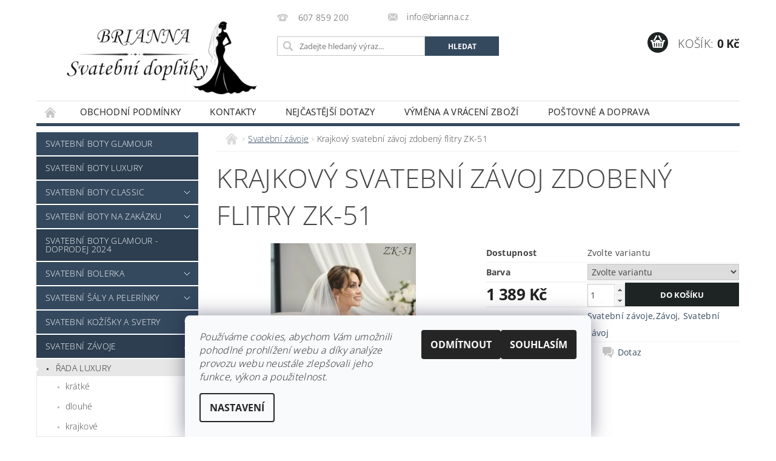

--- FILE ---
content_type: text/html; charset=utf-8
request_url: https://www.brianna.cz/svatebni-zavoje/krajkovy-svatebni-zavoj-zdobeny-flitry-zk-51/
body_size: 28824
content:
<!DOCTYPE html>
<html id="css" xml:lang='cs' lang='cs' class="external-fonts-loaded">
    <head>
        <link rel="preconnect" href="https://cdn.myshoptet.com" /><link rel="dns-prefetch" href="https://cdn.myshoptet.com" /><link rel="preload" href="https://cdn.myshoptet.com/prj/dist/master/cms/libs/jquery/jquery-1.11.3.min.js" as="script" />        <script>
dataLayer = [];
dataLayer.push({'shoptet' : {
    "pageId": 835,
    "pageType": "productDetail",
    "currency": "CZK",
    "currencyInfo": {
        "decimalSeparator": ",",
        "exchangeRate": 1,
        "priceDecimalPlaces": 0,
        "symbol": "K\u010d",
        "symbolLeft": 0,
        "thousandSeparator": " "
    },
    "language": "cs",
    "projectId": 108443,
    "product": {
        "id": 12026,
        "guid": "3ef37118-4c3e-11ea-9605-0cc47a6c9370",
        "hasVariants": true,
        "codes": [
            {
                "code": "ZK-51 WHITE"
            },
            {
                "code": "ZK-51 IVORY"
            }
        ],
        "name": "Krajkov\u00fd svatebn\u00ed z\u00e1voj zdoben\u00fd flitry ZK-51",
        "appendix": "",
        "weight": 0,
        "currentCategory": "Svatebn\u00ed z\u00e1voje",
        "currentCategoryGuid": "022e79ca-1e82-11e6-8a3b-0cc47a6c92bc",
        "defaultCategory": "Svatebn\u00ed z\u00e1voje",
        "defaultCategoryGuid": "022e79ca-1e82-11e6-8a3b-0cc47a6c92bc",
        "currency": "CZK",
        "priceWithVat": 1389
    },
    "cartInfo": {
        "id": null,
        "freeShipping": false,
        "freeShippingFrom": 3000,
        "leftToFreeGift": {
            "formattedPrice": "0 K\u010d",
            "priceLeft": 0
        },
        "freeGift": false,
        "leftToFreeShipping": {
            "priceLeft": 3000,
            "dependOnRegion": 0,
            "formattedPrice": "3 000 K\u010d"
        },
        "discountCoupon": [],
        "getNoBillingShippingPrice": {
            "withoutVat": 0,
            "vat": 0,
            "withVat": 0
        },
        "cartItems": [],
        "taxMode": "ORDINARY"
    },
    "cart": [],
    "customer": {
        "priceRatio": 1,
        "priceListId": 1,
        "groupId": null,
        "registered": false,
        "mainAccount": false
    }
}});
dataLayer.push({'cookie_consent' : {
    "marketing": "denied",
    "analytics": "denied"
}});
document.addEventListener('DOMContentLoaded', function() {
    shoptet.consent.onAccept(function(agreements) {
        if (agreements.length == 0) {
            return;
        }
        dataLayer.push({
            'cookie_consent' : {
                'marketing' : (agreements.includes(shoptet.config.cookiesConsentOptPersonalisation)
                    ? 'granted' : 'denied'),
                'analytics': (agreements.includes(shoptet.config.cookiesConsentOptAnalytics)
                    ? 'granted' : 'denied')
            },
            'event': 'cookie_consent'
        });
    });
});
</script>

<!-- Google Tag Manager -->
<script>(function(w,d,s,l,i){w[l]=w[l]||[];w[l].push({'gtm.start':
new Date().getTime(),event:'gtm.js'});var f=d.getElementsByTagName(s)[0],
j=d.createElement(s),dl=l!='dataLayer'?'&l='+l:'';j.async=true;j.src=
'https://www.googletagmanager.com/gtm.js?id='+i+dl;f.parentNode.insertBefore(j,f);
})(window,document,'script','dataLayer','GTM-PX6528T');</script>
<!-- End Google Tag Manager -->


        <meta http-equiv="content-type" content="text/html; charset=utf-8" />
        <title>Krátký svatební závoj s krajkou ZK-51, krajkový závoj</title>

        <meta name="viewport" content="width=device-width, initial-scale=1.0" />
        <meta name="format-detection" content="telephone=no" />

        
            <meta property="og:type" content="website"><meta property="og:site_name" content="brianna.cz"><meta property="og:url" content="https://www.brianna.cz/svatebni-zavoje/krajkovy-svatebni-zavoj-zdobeny-flitry-zk-51/"><meta property="og:title" content="Krátký svatební závoj s krajkou ZK-51, krajkový závoj"><meta name="author" content="Svatební doplňky BRIANNA"><meta name="web_author" content="Shoptet.cz"><meta name="dcterms.rightsHolder" content="www.brianna.cz"><meta name="robots" content="index,follow"><meta property="og:image" content="https://cdn.myshoptet.com/usr/www.brianna.cz/user/shop/big/12026-3_zk-51-zavoj-pro-nevestu.jpg?696144f3"><meta property="og:description" content="svatební závoj, závoj, zavoj svatba, třpytivý závoj, krajkový závoj, svatební závoj s krajkou, svatební, svatební zavoj, svatebni zavoje, závoj nevěsta"><meta name="description" content="svatební závoj, závoj, zavoj svatba, třpytivý závoj, krajkový závoj, svatební závoj s krajkou, svatební, svatební zavoj, svatebni zavoje, závoj nevěsta"><meta name="google-site-verification" content="LdVigWPcnMjS_U4vsWIay5stZQzY78WeTrsI27CO2ds"><meta property="product:price:amount" content="1389"><meta property="product:price:currency" content="CZK">
        


        
        <noscript>
            <style media="screen">
                #category-filter-hover {
                    display: block !important;
                }
            </style>
        </noscript>
        
    <link href="https://cdn.myshoptet.com/prj/dist/master/cms/templates/frontend_templates/shared/css/font-face/open-sans.css" rel="stylesheet"><link href="https://cdn.myshoptet.com/prj/dist/master/shop/dist/font-shoptet-04.css.7d79974e5b4cdb582ad8.css" rel="stylesheet">    <script>
        var oldBrowser = false;
    </script>
    <!--[if lt IE 9]>
        <script src="https://cdnjs.cloudflare.com/ajax/libs/html5shiv/3.7.3/html5shiv.js"></script>
        <script>
            var oldBrowser = '<strong>Upozornění!</strong> Používáte zastaralý prohlížeč, který již není podporován. Prosím <a href="https://www.whatismybrowser.com/" target="_blank" rel="nofollow">aktualizujte svůj prohlížeč</a> a zvyšte své UX.';
        </script>
    <![endif]-->

        <style>:root {--color-primary: #34495e;--color-primary-h: 210;--color-primary-s: 29%;--color-primary-l: 29%;--color-primary-hover: #2c3e50;--color-primary-hover-h: 210;--color-primary-hover-s: 29%;--color-primary-hover-l: 24%;--color-secondary: #1e2424;--color-secondary-h: 180;--color-secondary-s: 9%;--color-secondary-l: 13%;--color-secondary-hover: #090909;--color-secondary-hover-h: 0;--color-secondary-hover-s: 0%;--color-secondary-hover-l: 4%;--color-tertiary: #000000;--color-tertiary-h: 0;--color-tertiary-s: 0%;--color-tertiary-l: 0%;--color-tertiary-hover: #000000;--color-tertiary-hover-h: 0;--color-tertiary-hover-s: 0%;--color-tertiary-hover-l: 0%;--color-header-background: #ffffff;--template-font: "Open Sans";--template-headings-font: "Open Sans";--header-background-url: url("https://cdn.myshoptet.com/prj/dist/master/cms/img/header_backgrounds/04-blue.png");--cookies-notice-background: #F8FAFB;--cookies-notice-color: #252525;--cookies-notice-button-hover: #27263f;--cookies-notice-link-hover: #3b3a5f;--templates-update-management-preview-mode-content: "Náhled aktualizací šablony je aktivní pro váš prohlížeč."}</style>

        <style>:root {--logo-x-position: 10px;--logo-y-position: 10px;--front-image-x-position: 0px;--front-image-y-position: 0px;}</style>

        <link href="https://cdn.myshoptet.com/prj/dist/master/shop/dist/main-04.css.55ec9317567af1708cb4.css" rel="stylesheet" media="screen" />

        <link rel="stylesheet" href="https://cdn.myshoptet.com/prj/dist/master/cms/templates/frontend_templates/_/css/print.css" media="print" />
                            <link rel="apple-touch-icon" type="image/png" sizes="57x57" href="/favicon-57x57.png"><link rel="apple-touch-icon" type="image/png" sizes="60x60" href="/favicon-60x60.png"><link rel="apple-touch-icon" type="image/png" sizes="72x72" href="/favicon-72x72.png"><link rel="apple-touch-icon" type="image/png" sizes="76x76" href="/favicon-76x76.png"><link rel="apple-touch-icon" type="image/png" sizes="114x114" href="/favicon-114x114.png"><link rel="apple-touch-icon" type="image/png" sizes="120x120" href="/favicon-120x120.png"><link rel="apple-touch-icon" type="image/png" sizes="144x144" href="/favicon-144x144.png"><link rel="apple-touch-icon" type="image/png" sizes="152x152" href="/favicon-152x152.png"><link rel="apple-touch-icon" type="image/png" sizes="180x180" href="/favicon-180x180.png"><link rel="icon" type="image/png" sizes="16x16" href="/favicon-16x16.png"><link rel="icon" type="image/png" sizes="32x32" href="/favicon-32x32.png"><link rel="icon" type="image/png" sizes="96x96" href="/favicon-96x96.png"><link rel="icon" type="image/png" sizes="192x192" href="/favicon-192x192.png"><link rel="manifest" href="/manifest.json"><meta name="msapplication-TileColor" content="#ffffff"><meta name="msapplication-TileImage" content="/favicon-144x144.png"><meta name="theme-color" content="#ffffff">
                                    <link rel="canonical" href="https://www.brianna.cz/svatebni-zavoje/krajkovy-svatebni-zavoj-zdobeny-flitry-zk-51/" />
        
        
        
        
                
                    
                <script>var shoptet = shoptet || {};shoptet.abilities = {"about":{"generation":2,"id":"04"},"config":{"category":{"product":{"image_size":"detail_alt_1"}},"navigation_breakpoint":991,"number_of_active_related_products":2,"product_slider":{"autoplay":false,"autoplay_speed":3000,"loop":true,"navigation":true,"pagination":true,"shadow_size":0}},"elements":{"recapitulation_in_checkout":true},"feature":{"directional_thumbnails":false,"extended_ajax_cart":false,"extended_search_whisperer":false,"fixed_header":false,"images_in_menu":false,"product_slider":false,"simple_ajax_cart":true,"smart_labels":false,"tabs_accordion":false,"tabs_responsive":false,"top_navigation_menu":false,"user_action_fullscreen":false}};shoptet.design = {"template":{"name":"Pop","colorVariant":"Zirkon"},"layout":{"homepage":"catalog3","subPage":"catalog3","productDetail":"catalog3"},"colorScheme":{"conversionColor":"#1e2424","conversionColorHover":"#090909","color1":"#34495e","color2":"#2c3e50","color3":"#000000","color4":"#000000"},"fonts":{"heading":"Open Sans","text":"Open Sans"},"header":{"backgroundImage":"https:\/\/www.brianna.czcms\/img\/header_backgrounds\/04-blue.png","image":null,"logo":"https:\/\/www.brianna.czuser\/logos\/logo_brianna_nove_male2-1.jpg","color":"#ffffff"},"background":{"enabled":false,"color":null,"image":null}};shoptet.config = {};shoptet.events = {};shoptet.runtime = {};shoptet.content = shoptet.content || {};shoptet.updates = {};shoptet.messages = [];shoptet.messages['lightboxImg'] = "Obrázek";shoptet.messages['lightboxOf'] = "z";shoptet.messages['more'] = "Více";shoptet.messages['cancel'] = "Zrušit";shoptet.messages['removedItem'] = "Položka byla odstraněna z košíku.";shoptet.messages['discountCouponWarning'] = "Zapomněli jste uplatnit slevový kupón. Pro pokračování jej uplatněte pomocí tlačítka vedle vstupního pole, nebo jej smažte.";shoptet.messages['charsNeeded'] = "Prosím, použijte minimálně 3 znaky!";shoptet.messages['invalidCompanyId'] = "Neplané IČ, povoleny jsou pouze číslice";shoptet.messages['needHelp'] = "Potřebujete pomoc?";shoptet.messages['showContacts'] = "Zobrazit kontakty";shoptet.messages['hideContacts'] = "Skrýt kontakty";shoptet.messages['ajaxError'] = "Došlo k chybě; obnovte prosím stránku a zkuste to znovu.";shoptet.messages['variantWarning'] = "Zvolte prosím variantu produktu.";shoptet.messages['chooseVariant'] = "Zvolte variantu";shoptet.messages['unavailableVariant'] = "Tato varianta není dostupná a není možné ji objednat.";shoptet.messages['withVat'] = "včetně DPH";shoptet.messages['withoutVat'] = "bez DPH";shoptet.messages['toCart'] = "Do košíku";shoptet.messages['emptyCart'] = "Prázdný košík";shoptet.messages['change'] = "Změnit";shoptet.messages['chosenBranch'] = "Zvolená pobočka";shoptet.messages['validatorRequired'] = "Povinné pole";shoptet.messages['validatorEmail'] = "Prosím vložte platnou e-mailovou adresu";shoptet.messages['validatorUrl'] = "Prosím vložte platnou URL adresu";shoptet.messages['validatorDate'] = "Prosím vložte platné datum";shoptet.messages['validatorNumber'] = "Vložte číslo";shoptet.messages['validatorDigits'] = "Prosím vložte pouze číslice";shoptet.messages['validatorCheckbox'] = "Zadejte prosím všechna povinná pole";shoptet.messages['validatorConsent'] = "Bez souhlasu nelze odeslat.";shoptet.messages['validatorPassword'] = "Hesla se neshodují";shoptet.messages['validatorInvalidPhoneNumber'] = "Vyplňte prosím platné telefonní číslo bez předvolby.";shoptet.messages['validatorInvalidPhoneNumberSuggestedRegion'] = "Neplatné číslo — navržený region: %1";shoptet.messages['validatorInvalidCompanyId'] = "Neplatné IČ, musí být ve tvaru jako %1";shoptet.messages['validatorFullName'] = "Nezapomněli jste příjmení?";shoptet.messages['validatorHouseNumber'] = "Prosím zadejte správné číslo domu";shoptet.messages['validatorZipCode'] = "Zadané PSČ neodpovídá zvolené zemi";shoptet.messages['validatorShortPhoneNumber'] = "Telefonní číslo musí mít min. 8 znaků";shoptet.messages['choose-personal-collection'] = "Prosím vyberte místo doručení u osobního odběru, není zvoleno.";shoptet.messages['choose-external-shipping'] = "Upřesněte prosím vybraný způsob dopravy";shoptet.messages['choose-ceska-posta'] = "Pobočka České Pošty není určena, zvolte prosím některou";shoptet.messages['choose-hupostPostaPont'] = "Pobočka Maďarské pošty není vybrána, zvolte prosím nějakou";shoptet.messages['choose-postSk'] = "Pobočka Slovenské pošty není zvolena, vyberte prosím některou";shoptet.messages['choose-ulozenka'] = "Pobočka Uloženky nebyla zvolena, prosím vyberte některou";shoptet.messages['choose-zasilkovna'] = "Pobočka Zásilkovny nebyla zvolena, prosím vyberte některou";shoptet.messages['choose-ppl-cz'] = "Pobočka PPL ParcelShop nebyla vybrána, vyberte prosím jednu";shoptet.messages['choose-glsCz'] = "Pobočka GLS ParcelShop nebyla zvolena, prosím vyberte některou";shoptet.messages['choose-dpd-cz'] = "Ani jedna z poboček služby DPD Parcel Shop nebyla zvolená, prosím vyberte si jednu z možností.";shoptet.messages['watchdogType'] = "Je zapotřebí vybrat jednu z možností u sledování produktu.";shoptet.messages['watchdog-consent-required'] = "Musíte zaškrtnout všechny povinné souhlasy";shoptet.messages['watchdogEmailEmpty'] = "Prosím vyplňte e-mail";shoptet.messages['privacyPolicy'] = 'Musíte souhlasit s ochranou osobních údajů';shoptet.messages['amountChanged'] = '(množství bylo změněno)';shoptet.messages['unavailableCombination'] = 'Není k dispozici v této kombinaci';shoptet.messages['specifyShippingMethod'] = 'Upřesněte dopravu';shoptet.messages['PIScountryOptionMoreBanks'] = 'Možnost platby z %1 bank';shoptet.messages['PIScountryOptionOneBank'] = 'Možnost platby z 1 banky';shoptet.messages['PIScurrencyInfoCZK'] = 'V měně CZK lze zaplatit pouze prostřednictvím českých bank.';shoptet.messages['PIScurrencyInfoHUF'] = 'V měně HUF lze zaplatit pouze prostřednictvím maďarských bank.';shoptet.messages['validatorVatIdWaiting'] = "Ověřujeme";shoptet.messages['validatorVatIdValid'] = "Ověřeno";shoptet.messages['validatorVatIdInvalid'] = "DIČ se nepodařilo ověřit, i přesto můžete objednávku dokončit";shoptet.messages['validatorVatIdInvalidOrderForbid'] = "Zadané DIČ nelze nyní ověřit, protože služba ověřování je dočasně nedostupná. Zkuste opakovat zadání později, nebo DIČ vymažte s vaši objednávku dokončete v režimu OSS. Případně kontaktujte prodejce.";shoptet.messages['validatorVatIdInvalidOssRegime'] = "Zadané DIČ nemůže být ověřeno, protože služba ověřování je dočasně nedostupná. Vaše objednávka bude dokončena v režimu OSS. Případně kontaktujte prodejce.";shoptet.messages['previous'] = "Předchozí";shoptet.messages['next'] = "Následující";shoptet.messages['close'] = "Zavřít";shoptet.messages['imageWithoutAlt'] = "Tento obrázek nemá popisek";shoptet.messages['newQuantity'] = "Nové množství:";shoptet.messages['currentQuantity'] = "Aktuální množství:";shoptet.messages['quantityRange'] = "Prosím vložte číslo v rozmezí %1 a %2";shoptet.messages['skipped'] = "Přeskočeno";shoptet.messages.validator = {};shoptet.messages.validator.nameRequired = "Zadejte jméno a příjmení.";shoptet.messages.validator.emailRequired = "Zadejte e-mailovou adresu (např. jan.novak@example.com).";shoptet.messages.validator.phoneRequired = "Zadejte telefonní číslo.";shoptet.messages.validator.messageRequired = "Napište komentář.";shoptet.messages.validator.descriptionRequired = shoptet.messages.validator.messageRequired;shoptet.messages.validator.captchaRequired = "Vyplňte bezpečnostní kontrolu.";shoptet.messages.validator.consentsRequired = "Potvrďte svůj souhlas.";shoptet.messages.validator.scoreRequired = "Zadejte počet hvězdiček.";shoptet.messages.validator.passwordRequired = "Zadejte heslo, které bude obsahovat min. 4 znaky.";shoptet.messages.validator.passwordAgainRequired = shoptet.messages.validator.passwordRequired;shoptet.messages.validator.currentPasswordRequired = shoptet.messages.validator.passwordRequired;shoptet.messages.validator.birthdateRequired = "Zadejte datum narození.";shoptet.messages.validator.billFullNameRequired = "Zadejte jméno a příjmení.";shoptet.messages.validator.deliveryFullNameRequired = shoptet.messages.validator.billFullNameRequired;shoptet.messages.validator.billStreetRequired = "Zadejte název ulice.";shoptet.messages.validator.deliveryStreetRequired = shoptet.messages.validator.billStreetRequired;shoptet.messages.validator.billHouseNumberRequired = "Zadejte číslo domu.";shoptet.messages.validator.deliveryHouseNumberRequired = shoptet.messages.validator.billHouseNumberRequired;shoptet.messages.validator.billZipRequired = "Zadejte PSČ.";shoptet.messages.validator.deliveryZipRequired = shoptet.messages.validator.billZipRequired;shoptet.messages.validator.billCityRequired = "Zadejte název města.";shoptet.messages.validator.deliveryCityRequired = shoptet.messages.validator.billCityRequired;shoptet.messages.validator.companyIdRequired = "Zadejte IČ.";shoptet.messages.validator.vatIdRequired = "Zadejte DIČ.";shoptet.messages.validator.billCompanyRequired = "Zadejte název společnosti.";shoptet.messages['loading'] = "Načítám…";shoptet.messages['stillLoading'] = "Stále načítám…";shoptet.messages['loadingFailed'] = "Načtení se nezdařilo. Zkuste to znovu.";shoptet.messages['productsSorted'] = "Produkty seřazeny.";shoptet.messages['formLoadingFailed'] = "Formulář se nepodařilo načíst. Zkuste to prosím znovu.";shoptet.messages.moreInfo = "Více informací";shoptet.config.orderingProcess = {active: false,step: false};shoptet.config.documentsRounding = '3';shoptet.config.documentPriceDecimalPlaces = '0';shoptet.config.thousandSeparator = ' ';shoptet.config.decSeparator = ',';shoptet.config.decPlaces = '0';shoptet.config.decPlacesSystemDefault = '2';shoptet.config.currencySymbol = 'Kč';shoptet.config.currencySymbolLeft = '0';shoptet.config.defaultVatIncluded = 1;shoptet.config.defaultProductMaxAmount = 9999;shoptet.config.inStockAvailabilityId = -1;shoptet.config.defaultProductMaxAmount = 9999;shoptet.config.inStockAvailabilityId = -1;shoptet.config.cartActionUrl = '/action/Cart';shoptet.config.advancedOrderUrl = '/action/Cart/GetExtendedOrder/';shoptet.config.cartContentUrl = '/action/Cart/GetCartContent/';shoptet.config.stockAmountUrl = '/action/ProductStockAmount/';shoptet.config.addToCartUrl = '/action/Cart/addCartItem/';shoptet.config.removeFromCartUrl = '/action/Cart/deleteCartItem/';shoptet.config.updateCartUrl = '/action/Cart/setCartItemAmount/';shoptet.config.addDiscountCouponUrl = '/action/Cart/addDiscountCoupon/';shoptet.config.setSelectedGiftUrl = '/action/Cart/setSelectedGift/';shoptet.config.rateProduct = '/action/ProductDetail/RateProduct/';shoptet.config.customerDataUrl = '/action/OrderingProcess/step2CustomerAjax/';shoptet.config.registerUrl = '/registrace/';shoptet.config.agreementCookieName = 'site-agreement';shoptet.config.cookiesConsentUrl = '/action/CustomerCookieConsent/';shoptet.config.cookiesConsentIsActive = 1;shoptet.config.cookiesConsentOptAnalytics = 'analytics';shoptet.config.cookiesConsentOptPersonalisation = 'personalisation';shoptet.config.cookiesConsentOptNone = 'none';shoptet.config.cookiesConsentRefuseDuration = 7;shoptet.config.cookiesConsentName = 'CookiesConsent';shoptet.config.agreementCookieExpire = 30;shoptet.config.cookiesConsentSettingsUrl = '/cookies-settings/';shoptet.config.fonts = {"google":{"attributes":"300,400,600,700,900:latin-ext","families":["Open Sans"],"urls":["https:\/\/cdn.myshoptet.com\/prj\/dist\/master\/cms\/templates\/frontend_templates\/shared\/css\/font-face\/open-sans.css"]},"custom":{"families":["shoptet"],"urls":["https:\/\/cdn.myshoptet.com\/prj\/dist\/master\/shop\/dist\/font-shoptet-04.css.7d79974e5b4cdb582ad8.css"]}};shoptet.config.mobileHeaderVersion = '1';shoptet.config.fbCAPIEnabled = false;shoptet.config.fbPixelEnabled = true;shoptet.config.fbCAPIUrl = '/action/FacebookCAPI/';shoptet.content.regexp = /strana-[0-9]+[\/]/g;shoptet.content.colorboxHeader = '<div class="colorbox-html-content">';shoptet.content.colorboxFooter = '</div>';shoptet.customer = {};shoptet.csrf = shoptet.csrf || {};shoptet.csrf.token = 'csrf_+ZPGfaRoa820bd7e095a5be5';shoptet.csrf.invalidTokenModal = '<div><h2>Přihlaste se prosím znovu</h2><p>Omlouváme se, ale Váš CSRF token pravděpodobně vypršel. Abychom mohli udržet Vaši bezpečnost na co největší úrovni potřebujeme, abyste se znovu přihlásili.</p><p>Děkujeme za pochopení.</p><div><a href="/login/?backTo=%2Fsvatebni-zavoje%2Fkrajkovy-svatebni-zavoj-zdobeny-flitry-zk-51%2F">Přihlášení</a></div></div> ';shoptet.csrf.formsSelector = 'csrf-enabled';shoptet.csrf.submitListener = true;shoptet.csrf.validateURL = '/action/ValidateCSRFToken/Index/';shoptet.csrf.refreshURL = '/action/RefreshCSRFTokenNew/Index/';shoptet.csrf.enabled = true;shoptet.config.googleAnalytics ||= {};shoptet.config.googleAnalytics.isGa4Enabled = true;shoptet.config.googleAnalytics.route ||= {};shoptet.config.googleAnalytics.route.ua = "UA";shoptet.config.googleAnalytics.route.ga4 = "GA4";shoptet.config.ums_a11y_category_page = true;shoptet.config.discussion_rating_forms = false;shoptet.config.ums_forms_redesign = false;shoptet.config.showPriceWithoutVat = '';shoptet.config.ums_a11y_login = true;</script>
        <script src="https://cdn.myshoptet.com/prj/dist/master/cms/libs/googleDataLayerHelper/dataLayerHelper.js"></script><script src="https://cdn.myshoptet.com/prj/dist/master/cms/libs/jquery/jquery-1.11.3.min.js"></script><script src="https://cdn.myshoptet.com/prj/dist/master/cms/libs/jquery/jquery-migrate-1.4.1.min.js"></script><script src="https://cdn.myshoptet.com/prj/dist/master/cms/libs/jquery/jquery-ui-1.8.24.min.js"></script>
    <script src="https://cdn.myshoptet.com/prj/dist/master/shop/dist/main-04.js.cd0f12ca7fcb266dd765.js"></script>
<script src="https://cdn.myshoptet.com/prj/dist/master/shop/dist/shared-2g.js.aa13ef3ecca51cd89ec5.js"></script><script src="https://cdn.myshoptet.com/prj/dist/master/cms/libs/jqueryui/i18n/datepicker-cs.js"></script><script>if (window.self !== window.top) {const script = document.createElement('script');script.type = 'module';script.src = "https://cdn.myshoptet.com/prj/dist/master/shop/dist/editorPreview.js.e7168e827271d1c16a1d.js";document.body.appendChild(script);}</script>        <script>
            jQuery.extend(jQuery.cybergenicsFormValidator.messages, {
                required: "Povinné pole",
                email: "Prosím vložte platnou e-mailovou adresu",
                url: "Prosím vložte platnou URL adresu",
                date: "Prosím vložte platné datum",
                number: "Vložte číslo",
                digits: "Prosím vložte pouze číslice",
                checkbox: "Zadejte prosím všechna povinná pole",
                validatorConsent: "Bez souhlasu nelze odeslat.",
                password: "Hesla se neshodují",
                invalidPhoneNumber: "Vyplňte prosím platné telefonní číslo bez předvolby.",
                invalidCompanyId: 'Nevalidní IČ, musí mít přesně 8 čísel (před kratší IČ lze dát nuly)',
                fullName: "Nezapomněli jste příjmení?",
                zipCode: "Zadané PSČ neodpovídá zvolené zemi",
                houseNumber: "Prosím zadejte správné číslo domu",
                shortPhoneNumber: "Telefonní číslo musí mít min. 8 znaků",
                privacyPolicy: "Musíte souhlasit s ochranou osobních údajů"
            });
        </script>
                                    
                
        
        <!-- User include -->
                <!-- api 473(125) html code header -->

                <style>
                    #order-billing-methods .radio-wrapper[data-guid="ca54379e-9b1d-11ed-8eb3-0cc47a6c92bc"]:not(.cggooglepay), #order-billing-methods .radio-wrapper[data-guid="c6380426-66d4-11eb-a065-0cc47a6c92bc"]:not(.cgapplepay) {
                        display: none;
                    }
                </style>
                <script type="text/javascript">
                    document.addEventListener('DOMContentLoaded', function() {
                        if (getShoptetDataLayer('pageType') === 'billingAndShipping') {
                            
                try {
                    if (window.ApplePaySession && window.ApplePaySession.canMakePayments()) {
                        document.querySelector('#order-billing-methods .radio-wrapper[data-guid="c6380426-66d4-11eb-a065-0cc47a6c92bc"]').classList.add('cgapplepay');
                    }
                } catch (err) {} 
            
                            
                const cgBaseCardPaymentMethod = {
                        type: 'CARD',
                        parameters: {
                            allowedAuthMethods: ["PAN_ONLY", "CRYPTOGRAM_3DS"],
                            allowedCardNetworks: [/*"AMEX", "DISCOVER", "INTERAC", "JCB",*/ "MASTERCARD", "VISA"]
                        }
                };
                
                function cgLoadScript(src, callback)
                {
                    var s,
                        r,
                        t;
                    r = false;
                    s = document.createElement('script');
                    s.type = 'text/javascript';
                    s.src = src;
                    s.onload = s.onreadystatechange = function() {
                        if ( !r && (!this.readyState || this.readyState == 'complete') )
                        {
                            r = true;
                            callback();
                        }
                    };
                    t = document.getElementsByTagName('script')[0];
                    t.parentNode.insertBefore(s, t);
                } 
                
                function cgGetGoogleIsReadyToPayRequest() {
                    return Object.assign(
                        {},
                        {
                            apiVersion: 2,
                            apiVersionMinor: 0
                        },
                        {
                            allowedPaymentMethods: [cgBaseCardPaymentMethod]
                        }
                    );
                }

                function onCgGooglePayLoaded() {
                    let paymentsClient = new google.payments.api.PaymentsClient({environment: 'PRODUCTION'});
                    paymentsClient.isReadyToPay(cgGetGoogleIsReadyToPayRequest()).then(function(response) {
                        if (response.result) {
                            document.querySelector('#order-billing-methods .radio-wrapper[data-guid="ca54379e-9b1d-11ed-8eb3-0cc47a6c92bc"]').classList.add('cggooglepay');	 	 	 	 	 
                        }
                    })
                    .catch(function(err) {});
                }
                
                cgLoadScript('https://pay.google.com/gp/p/js/pay.js', onCgGooglePayLoaded);
            
                        }
                    });
                </script> 
                
<!-- project html code header -->
<style type="text/css"> #top-links { display: none } </style>

<meta name="seznam-wmt" content="Qpm3922GcCUxhnttuuQelCMjx3Kriqi9" />

        <!-- /User include -->
                                <!-- Global site tag (gtag.js) - Google Analytics -->
    <script async src="https://www.googletagmanager.com/gtag/js?id=G-FBRTZZ1DB3"></script>
    <script>
        
        window.dataLayer = window.dataLayer || [];
        function gtag(){dataLayer.push(arguments);}
        

                    console.debug('default consent data');

            gtag('consent', 'default', {"ad_storage":"denied","analytics_storage":"denied","ad_user_data":"denied","ad_personalization":"denied","wait_for_update":500});
            dataLayer.push({
                'event': 'default_consent'
            });
        
        gtag('js', new Date());

                gtag('config', 'UA-37739095-1', { 'groups': "UA" });
        
                gtag('config', 'G-FBRTZZ1DB3', {"groups":"GA4","send_page_view":false,"content_group":"productDetail","currency":"CZK","page_language":"cs"});
        
                gtag('config', 'AW-1003522089', {"allow_enhanced_conversions":true});
        
        
        
        
        
                    gtag('event', 'page_view', {"send_to":"GA4","page_language":"cs","content_group":"productDetail","currency":"CZK"});
        
                gtag('set', 'currency', 'CZK');

        gtag('event', 'view_item', {
            "send_to": "UA",
            "items": [
                {
                    "id": "ZK-51 WHITE",
                    "name": "Krajkov\u00fd svatebn\u00ed z\u00e1voj zdoben\u00fd flitry ZK-51",
                    "category": "Svatebn\u00ed z\u00e1voje",
                                                            "variant": "Barva: b\u00edl\u00e1",
                                        "price": 1389
                }
            ]
        });
        
        
        
        
        
                    gtag('event', 'view_item', {"send_to":"GA4","page_language":"cs","content_group":"productDetail","value":1389,"currency":"CZK","items":[{"item_id":"ZK-51 WHITE","item_name":"Krajkov\u00fd svatebn\u00ed z\u00e1voj zdoben\u00fd flitry ZK-51","item_category":"Svatebn\u00ed z\u00e1voje","item_variant":"ZK-51 WHITE~Barva: b\u00edl\u00e1","price":1389,"quantity":1,"index":0}]});
        
        
        
        
        
        
        
        document.addEventListener('DOMContentLoaded', function() {
            if (typeof shoptet.tracking !== 'undefined') {
                for (var id in shoptet.tracking.bannersList) {
                    gtag('event', 'view_promotion', {
                        "send_to": "UA",
                        "promotions": [
                            {
                                "id": shoptet.tracking.bannersList[id].id,
                                "name": shoptet.tracking.bannersList[id].name,
                                "position": shoptet.tracking.bannersList[id].position
                            }
                        ]
                    });
                }
            }

            shoptet.consent.onAccept(function(agreements) {
                if (agreements.length !== 0) {
                    console.debug('gtag consent accept');
                    var gtagConsentPayload =  {
                        'ad_storage': agreements.includes(shoptet.config.cookiesConsentOptPersonalisation)
                            ? 'granted' : 'denied',
                        'analytics_storage': agreements.includes(shoptet.config.cookiesConsentOptAnalytics)
                            ? 'granted' : 'denied',
                                                                                                'ad_user_data': agreements.includes(shoptet.config.cookiesConsentOptPersonalisation)
                            ? 'granted' : 'denied',
                        'ad_personalization': agreements.includes(shoptet.config.cookiesConsentOptPersonalisation)
                            ? 'granted' : 'denied',
                        };
                    console.debug('update consent data', gtagConsentPayload);
                    gtag('consent', 'update', gtagConsentPayload);
                    dataLayer.push(
                        { 'event': 'update_consent' }
                    );
                }
            });
        });
    </script>

                <!-- Facebook Pixel Code -->
<script type="text/plain" data-cookiecategory="analytics">
!function(f,b,e,v,n,t,s){if(f.fbq)return;n=f.fbq=function(){n.callMethod?
            n.callMethod.apply(n,arguments):n.queue.push(arguments)};if(!f._fbq)f._fbq=n;
            n.push=n;n.loaded=!0;n.version='2.0';n.queue=[];t=b.createElement(e);t.async=!0;
            t.src=v;s=b.getElementsByTagName(e)[0];s.parentNode.insertBefore(t,s)}(window,
            document,'script','//connect.facebook.net/en_US/fbevents.js');
$(document).ready(function(){
fbq('set', 'autoConfig', 'false', '2512029565536422')
fbq("init", "2512029565536422", {}, { agent:"plshoptet" });
fbq("track", "PageView",{}, {"eventID":"594ffb5e59e823bdb1af01c6d2ce4c4a"});
window.dataLayer = window.dataLayer || [];
dataLayer.push({"fbpixel": "loaded","event": "fbloaded"});
fbq("track", "ViewContent", {"content_category":"Svatebn\u00ed z\u00e1voje","content_type":"product","content_name":"Krajkov\u00fd svatebn\u00ed z\u00e1voj zdoben\u00fd flitry ZK-51 Barva: b\u00edl\u00e1","content_ids":["ZK-51 WHITE"],"value":"1389","currency":"CZK","base_id":12026,"category_path":["Svatebn\u00ed z\u00e1voje"]}, {"eventID":"594ffb5e59e823bdb1af01c6d2ce4c4a"});
});
</script>
<noscript>
<img height="1" width="1" style="display:none" src="https://www.facebook.com/tr?id=2512029565536422&ev=PageView&noscript=1"/>
</noscript>
<!-- End Facebook Pixel Code -->

                                <script>
    (function(t, r, a, c, k, i, n, g) { t['ROIDataObject'] = k;
    t[k]=t[k]||function(){ (t[k].q=t[k].q||[]).push(arguments) },t[k].c=i;n=r.createElement(a),
    g=r.getElementsByTagName(a)[0];n.async=1;n.src=c;g.parentNode.insertBefore(n,g)
    })(window, document, 'script', '//www.heureka.cz/ocm/sdk.js?source=shoptet&version=2&page=product_detail', 'heureka', 'cz');

    heureka('set_user_consent', 0);
</script>
                    </head>
        <body class="desktop id-835 in-svatebni-zavoje template-04 type-product type-detail page-detail ajax-add-to-cart">
        
        <div id="fb-root"></div>
        <script>
            window.fbAsyncInit = function() {
                FB.init({
                    autoLogAppEvents : true,
                    xfbml            : true,
                    version          : 'v24.0'
                });
            };
        </script>
        <script async defer crossorigin="anonymous" src="https://connect.facebook.net/cs_CZ/sdk.js#xfbml=1&version=v24.0"></script>
        
<!-- Google Tag Manager (noscript) -->
<noscript><iframe src="https://www.googletagmanager.com/ns.html?id=GTM-PX6528T"
height="0" width="0" style="display:none;visibility:hidden"></iframe></noscript>
<!-- End Google Tag Manager (noscript) -->


                
        
        <div id="main-wrapper">
            <div id="main-wrapper-in" class="large-12 medium-12 small-12">
                <div id="main" class="large-12 medium-12 small-12 row">

                    

                    <div id="header" class="large-12 medium-12 small-12 columns">
                        <header id="header-in" class="large-12 medium-12 small-12 clearfix">
                            
<div class="row">
    
                        <div class="large-4 medium-4 small-6 columns">
                        <a href="/" title="Svatební doplňky BRIANNA" id="logo" data-testid="linkWebsiteLogo"><img src="https://cdn.myshoptet.com/usr/www.brianna.cz/user/logos/logo_brianna_nove_male2-1.jpg" alt="Svatební doplňky BRIANNA" /></a>
        </div>
    
    
        <div class="large-4 medium-4 small-12 columns">
                                                <div class="large-12 row collapse header-contacts">
                                                                                       <div class="large-6 medium-12 small-6 header-phone columns left">
                    <a href="tel:607859200" title="Telefon"><span>607 859 200</span></a>
                    </div>
                                                    <div class="large-6 medium-12 small-6 header-email columns left">
                                                    <a href="mailto:info@brianna.cz"><span>info@brianna.cz</span></a>
                                            </div>
                            </div>
            
                        <div class="searchform large-12 medium-12 small-12" itemscope itemtype="https://schema.org/WebSite">
                <meta itemprop="headline" content="Svatební závoje"/>
<meta itemprop="url" content="https://www.brianna.cz"/>
        <meta itemprop="text" content="svatební závoj, závoj, zavoj svatba, třpytivý závoj, krajkový závoj, svatební závoj s krajkou, svatební, svatební zavoj, svatebni zavoje, závoj nevěsta"/>

                <form class="search-whisperer-wrap-v1 search-whisperer-wrap" action="/action/ProductSearch/prepareString/" method="post" itemprop="potentialAction" itemscope itemtype="https://schema.org/SearchAction" data-testid="searchForm">
                    <fieldset>
                        <meta itemprop="target" content="https://www.brianna.cz/vyhledavani/?string={string}"/>
                        <div class="large-8 medium-8 small-12 left">
                            <input type="hidden" name="language" value="cs" />
                            <input type="search" name="string" itemprop="query-input" class="s-word" placeholder="Zadejte hledaný výraz..." autocomplete="off" data-testid="searchInput" />
                        </div>
                        <div class="tar large-4 medium-4 small-2 left b-search-wrap">
                            <input type="submit" value="Hledat" class="b-search tiny button" data-testid="searchBtn" />
                        </div>
                        <div class="search-whisperer-container-js"></div>
                        <div class="search-notice large-12 medium-12 small-12" data-testid="searchMsg">Prosím, použijte minimálně 3 znaky!</div>
                    </fieldset>
                </form>
            </div>
        </div>
    
    
        <div class="large-4 medium-4 small-12 columns">
                        <div id="top-links" class="large-12 medium-12 small-12">
                <span class="responsive-mobile-visible responsive-all-hidden box-account-links-trigger-wrap">
                    <span class="box-account-links-trigger"></span>
                </span>
                <ul class="responsive-mobile-hidden box-account-links list-inline list-reset">
                    
                                                                                                                        <li>
                                        <a class="icon-account-login" href="/login/?backTo=%2Fsvatebni-zavoje%2Fkrajkovy-svatebni-zavoj-zdobeny-flitry-zk-51%2F" title="Přihlášení" data-testid="signin" rel="nofollow"><span>Přihlášení</span></a>
                                    </li>
                                    <li>
                                        <span class="responsive-mobile-hidden"> |</span>
                                        <a href="/registrace/" title="Registrace" data-testid="headerSignup" rel="nofollow">Registrace</a>
                                    </li>
                                                                                                        
                </ul>
            </div>
                        
                                            
                <div class="place-cart-here">
                    <div id="header-cart-wrapper" class="header-cart-wrapper menu-element-wrap">
    <a href="/kosik/" id="header-cart" class="header-cart" data-testid="headerCart" rel="nofollow">
        <span class="responsive-mobile-hidden">Košík:</span>
        
        <strong class="header-cart-price" data-testid="headerCartPrice">
            0 Kč
        </strong>
    </a>

    <div id="cart-recapitulation" class="cart-recapitulation menu-element-submenu align-right hover-hidden" data-testid="popupCartWidget">
                    <div class="cart-reca-single darken tac" data-testid="cartTitle">
                Váš nákupní košík je prázdný            </div>
            </div>
</div>
                </div>
                    </div>
    
</div>

             <nav id="menu" class="large-12 medium-12 small-12"><ul class="inline-list list-inline valign-top-inline left"><li class="first-line"><a href="/" id="a-home" data-testid="headerMenuItem">Úvodní stránka</a></li><li class="menu-item-39">
    <a href="/obchodni-podminky/" data-testid="headerMenuItem">
        OBCHODNÍ PODMÍNKY
    </a>
</li><li class="menu-item-29">
    <a href="/kontakty/" data-testid="headerMenuItem">
        Kontakty
    </a>
</li><li class="menu-item-1069">
    <a href="/nejcastejsi-dotazy/" data-testid="headerMenuItem">
        Nejčastější dotazy
    </a>
</li><li class="menu-item-1991">
    <a href="/vymena-a-vraceni-zbozi/" data-testid="headerMenuItem">
        Výměna a vrácení zboží
    </a>
</li><li class="menu-item-27">
    <a href="/postovne-a-doprava/" data-testid="headerMenuItem">
        Poštovné a doprava
    </a>
</li><li class="menu-item--6">
    <a href="/napiste-nam/" data-testid="headerMenuItem">
        Napište nám
    </a>
</li></ul><div id="menu-helper-wrapper"><div id="menu-helper" data-testid="hamburgerMenu">&nbsp;</div><ul id="menu-helper-box"></ul></div></nav>

<script>
    $(document).ready(function() {
        checkSearchForm($('.searchform'), "Prosím, použijte minimálně 3 znaky!");
    });
    var userOptions = {
        carousel : {
            stepTimer : 5000,
            fadeTimer : 800
        }
    };
</script>

                        </header>
                    </div>
                    <div id="main-in" class="large-12 medium-12 small-12 columns">
                        <div id="main-in-in" class="large-12 medium-12 small-12">
                            
                            <div id="content" class="large-12 medium-12 small-12 row">
                                
                                                                            <aside id="column-l" class="large-3 medium-3 small-12 columns">
                                            <div id="column-l-in">
                                                                                                                                                    <div class="box-even">
                        
<div id="categories">
                        <div class="categories cat-01" id="cat-1358">
                <div class="topic"><a href="/boty-na-svatbu-pro-nevestu/">SVATEBNÍ BOTY GLAMOUR</a></div>
        

    </div>
            <div class="categories cat-02 expanded" id="cat-1188">
                <div class="topic"><a href="/svatebni-boty-luxury/" class="expanded">SVATEBNÍ BOTY LUXURY</a></div>
        

    </div>
            <div class="categories cat-01 expandable" id="cat-685">
                <div class="topic"><a href="/svatebni-obuv/">Svatební boty CLASSIC</a></div>
        
    <ul >
                    <li ><a href="/bile-boty-na-svatbu/" title="Bílé svatební boty">bílé</a>
                            </li>                 <li ><a href="/damske-boty-na-svatbu/" title="Ivory a ecru (krémové) svatební boty">ivory a ecru</a>
                            </li>                 <li ><a href="/svetle-ruzove-a-telove-svatebni-boty/" title="Světle růžové a tělové (nude) svatební boty">světle růžové a tělové</a>
                            </li>                 <li ><a href="/cervene-fuchsiove-a-tmave-ruzove-svatebni-boty/" title="Červené, fuchsiové a tmavě růžové svatební boty">červené, fuchsiové a tmavě růžové</a>
                            </li>                 <li ><a href="/modre-a-mentolove-svatebni-boty/" title="Modré a mentolové svatební boty">modré a mentolové</a>
                            </li>                 <li ><a href="/zlate-a-stribrne-svatebni-boty/" title="Zlaté a stříbrné svatební boty">zlaté a stříbrné</a>
                            </li>                 <li ><a href="/zlute-a-oranzove-svatebni-boty/" title="Žluté a oranžové svatební boty">žluté a oranžové</a>
                            </li>                 <li ><a href="/zelene-svatebni-boty/" title="Zelené svatební boty">zelené</a>
            </li>                 <li ><a href="/fialove-a-bordo-svatebni-boty/" title="Fialové a bordo svatební boty">fialové a bordo</a>
                            </li>                 <li ><a href="/ostatni-barvy-bot-a-barevne-kombinace/" title="Ostatní barvy bot a barevné kombinace">Ostatní barvy bot a barevné kombinace</a>
                            </li>     </ul> 
    </div>
            <div class="categories cat-02 expandable" id="cat-697">
                <div class="topic"><a href="/svatebni-boty-na-zakazku/">Svatební boty na zakázku</a></div>
        
    <ul >
                    <li ><a href="/svatebni-boty-na-zakazku--krok-1-vyber-modelu-bot/" title="Svatební boty na zakázku: KROK 1 - výběr modelu bot">KROK 1 - výběr modelu bot</a>
            </li>                 <li ><a href="/svatebni-boty-na-zakazku--krok-2-vyber-materialu-a-barvy/" title="Svatební boty na zakázku: KROK 2- výběr materiálu a barvy">KROK 2- výběr materiálu a barvy</a>
            </li>                 <li ><a href="/svatebni-boty-na-zakazku--krok-3-vyber-aplikaci--volitelne-/" title="Svatební boty na zakázku: KROK 3 - výběr aplikací (volitelné)">KROK 3 - výběr aplikací (volitelné)</a>
            </li>                 <li ><a href="/svatebni-boty-na-zakazku--krok-4-vyber-zapinani--volitelne-/" title="Svatební boty na zakázku: KROK 4 - výběr zapínání (volitelné)">KROK 4 - výběr zapínání (volitelné)</a>
            </li>                 <li ><a href="/svatebni-boty-na-zakazku--krok-5-vyber-barvy-podrazky-a-podpatku/" title="Svatební boty na zakázku: KROK 5 - výběr barvy podrážky a podpatku">KROK 5 - výběr barvy podrážky a podpatku</a>
            </li>                 <li ><a href="/svatebni-boty-na-zakazku--krok-6-vyber-tvaru-podpatku/" title="Svatební boty na zakázku: KROK 6 - výběr tvaru podpatku">KROK 6 - výběr tvaru podpatku  (volitelné)</a>
            </li>     </ul> 
    </div>
            <div class="categories cat-01 expanded" id="cat-1988">
                <div class="topic"><a href="/svatebni-boty-glamour-doprodej-2024/" class="expanded">Svatební boty Glamour - doprodej 2024</a></div>
        

    </div>
            <div class="categories cat-02 expandable" id="cat-715">
                <div class="topic"><a href="/svatebni-bolerka/">Svatební bolerka</a></div>
        
    <ul >
                    <li class="active expandable expanded"><a href="/rada-luxury/" title="řada LUXURY">řada LUXURY</a>
                                <ul class="expanded">
                                                <li ><a href="/bile-a-ivory-svatebni-bolerka-rady-luxury/" title="Bílé a ivory svatební bolerka řady LUXURY">bílé a ivory (smetanové)</a>
                                                            </li>                                     <li ><a href="/cerna-a-barevna-svatebni-bolerka-rady-luxury/" title="Černá a barevná svatební bolerka řady LUXURY">černé a barevné</a>
                                                            </li>                     </ul>                     </li>                 <li class="active expandable expanded"><a href="/svatebni-bolerka-romantic/" title="řada ROMANTIC">řada ROMANTIC</a>
                                <ul class="expanded">
                                                <li ><a href="/bila-svatebni-bolerka-romantic/" title="Bílá svatební bolerka řady ROMANTIC">bílé</a>
                                                            </li>                                     <li ><a href="/ivory-svatebni-bolerka-romantic/" title="Ivory svatební bolerka řady ROMANTIC">ivory</a>
                                                            </li>                                     <li ><a href="/cerna-spolecenska-bolerka-rady-romantic/" title="Černá společenská bolerka řady ROMANTIC">černé</a>
                                                            </li>                     </ul>                     </li>                 <li class="active expandable expanded"><a href="/bolerka-diamonds/" title="řada DIAMONDS">řada DIAMONDS</a>
                                <ul class="expanded">
                                                <li ><a href="/bila-svatebni-bolerka-diamonds/" title="Bílá svatební bolerka řady DIAMONDS">bílé</a>
                                                            </li>                                     <li ><a href="/ivory-svatebni-bolerka-diamonds/" title="Ivory svatební bolerka řady DIAMONDS">ivory</a>
                                                            </li>                                     <li ><a href="/cerna-spolecenska-bolerka-rady-diamonds/" title="Černá společenská bolerka řady DIAMONDS">černé</a>
                                                            </li>                     </ul>                     </li>                 <li class="active expandable expanded"><a href="/svatebni-bolerka-rada-classic/" title="řada CLASSIC">řada CLASSIC</a>
                                <ul class="expanded">
                                                <li ><a href="/svatebni-bolerka-rada-classic-bile/" title="Bílá svatební bolerka řady Classic">bílé</a>
                                                            </li>                                     <li ><a href="/svatebni-bolerka-rada-classic-ecru/" title="Ecru svatební bolerka řady Classic">ecru</a>
                                                            </li>                     </ul>                     </li>                 <li class="active expandable expanded"><a href="/doprodej-svatebni-bolerka/" title="DOPRODEJ SVATEBNÍ BOLERKA">DOPRODEJ SVATEBNÍ BOLERKA</a>
                                <ul class="expanded">
                                                <li ><a href="/svatebni-bolerko-bile/" title="Svatební bolerko - bílé">bílé</a>
                                                            </li>                                     <li ><a href="/svatebni-bolerko-ivory/" title="Svatební bolerko - ivory">ivory</a>
                                                            </li>                                     <li ><a href="/spolecenske-bolerko-cerne-a-ruzove/" title="Společenské bolerko - černé a růžové">černé a růžové</a>
                                                            </li>                     </ul>                     </li>     </ul> 
    </div>
            <div class="categories cat-01 expandable" id="cat-1319">
                <div class="topic"><a href="/svatebni-saly-a-pelerinky/">Svatební šály a pelerínky</a></div>
        
    <ul >
                    <li ><a href="/bile-svatebni-saly-a-pelerinky/" title="bílé">bílé</a>
                            </li>                 <li ><a href="/ivory-a-ecru-svatebni-saly-a-pelerinky/" title="ivory a ecru (krémové)">ivory a ecru (krémové)</a>
                            </li>                 <li ><a href="/cerne-a-barevne-svatebni-saly-a-pelerinky/" title="černé a barevné">černé a barevné</a>
                            </li>     </ul> 
    </div>
            <div class="categories cat-02 expandable" id="cat-772">
                <div class="topic"><a href="/svatebni-kozisky-a-svetry/">Svatební kožíšky a svetry</a></div>
        
    <ul >
                    <li class="active expandable expanded"><a href="/svatebni-kozisky-rady-luxury/" title="Svatební kožíšky řady LUXURY">řada LUXURY</a>
                                <ul class="expanded">
                                                <li ><a href="/ivory-svatebni-kozisky-a-kabatky-rady-luxury/" title="Ivory svatební kožíšky a kabátky řady LUXURY">ivory (smetanové)</a>
                                                            </li>                     </ul>                     </li>                 <li class="active expandable expanded"><a href="/svatebni-kozisky-rada-romantic/" title="Svatební kožíšky řady ROMANTIC">řada ROMANTIC</a>
                                <ul class="expanded">
                                                <li ><a href="/bile-svatebni-kozisky-romantic/" title="Bílé svatební kožíšky a kabátky řady ROMANTIC">bílé</a>
                                                            </li>                                     <li ><a href="/ivory-svatebni-kozisky-romantic/" title="Ivory svatební kožíšky a kabátky řady ROMANTIC">ivory</a>
                                                            </li>                                     <li ><a href="/cerne-sede-a-hnede-svatebni-kozisky-romantic/" title="Černé, šedé a hnědé svatební kožíšky řady ROMANTIC">černé, šedé a hnědé</a>
                                                            </li>                     </ul>                     </li>                 <li class="active expandable expanded"><a href="/svatebni-kozisky-rada-diamonds/" title="Svatební kožíšky řady DIAMONDS">řada DIAMONDS</a>
                                <ul class="expanded">
                                                <li ><a href="/bile-svatebni-kozisky-diamonds/" title="Bílé svatební kožíšky a kabátky řady DIAMONDS">bílé</a>
                                                            </li>                                     <li ><a href="/ivory-svatebni-kozisky-diamonds/" title="Ivory svatební kožíšky a kabátky řady DIAMONDS">ivory</a>
                                                            </li>                                     <li ><a href="/cerne-svatebni-kozisky-diamonds/" title="Černé svatební kožíšky a kabátky řady DIAMONDS">černé</a>
                                                            </li>                     </ul>                     </li>                 <li class="active expandable expanded"><a href="/svatebni-kozisky-a-kabatky-rada-classic/" title="Svatební kožíšky řady CLASSIC">řada CLASSIC</a>
                                <ul class="expanded">
                                                <li ><a href="/bile-svatebni-kozisky-a-kabatky-classic/" title="Bílé svatební kožíšky a kabátky řady CLASSIC">bílé</a>
                                                            </li>                                     <li ><a href="/kremove-svatebni-kozisky-a-kabatky-classic/" title="Ecru (krémové) svatební kožíšky a kabátky řady CLASSIC">ecru (krémové)</a>
                                                            </li>                                     <li ><a href="/cerne-a-barevne-svatebni-kozisky-a-kabatky-rady-classic/" title="Černé a barevné svatební kožíšky a kabátky řady CLASSIC">černé a barevné</a>
                                                            </li>                     </ul>                     </li>                 <li class="active expandable expanded"><a href="/svatebni-kozisky-rada-excellent/" title="Svatební kožíšky řady EXCELLENT">řada EXCELLENT - DOPRODEJ</a>
                                <ul class="expanded">
                                                <li ><a href="/bile-svatebni-kozisky-a-kabatky-excellent/" title="Bílé svatební kožíšky a kabátky řady EXCELLENT">bílé</a>
                                                            </li>                                     <li ><a href="/ivory-a-sampan-svatebni-kozisky-a-kabatky-excellent/" title="Ivory a šampaň svatební kožíšky a kabátky řady EXCELLENT">ivory a šampaň</a>
                                                            </li>                                     <li ><a href="/cerne-svatebni-kozisky-a-kabatky-excellent/" title="Černé svatební kožíšky a kabátky řady EXCELLENT">černé</a>
                                                            </li>                     </ul>                     </li>     </ul> 
    </div>
            <div class="categories cat-01 expandable cat-active expanded" id="cat-835">
                <div class="topic"><a href="/svatebni-zavoje/" class="expanded">Svatební závoje</a></div>
        
    <ul class="expanded">
                    <li class="active expandable expanded"><a href="/svatebni-zavoje-rada-luxury/" title="Svatební závoje řady LUXURY">řada LUXURY</a>
                                <ul class="expanded">
                                                <li ><a href="/kratke-svatebni-zavoje-rada-luxury/" title="Krátké svatební závoje řady LUXURY">krátké</a>
                                                            </li>                                     <li ><a href="/dlouhe-svatebni-zavoje-rady-luxury/" title="Dlouhé svatební závoje řady LUXURY">dlouhé</a>
                                                            </li>                                     <li ><a href="/krajkove-svatebni-zavoje-rady-luxury/" title="Krajkové svatební závoje řady LUXURY">krajkové</a>
                                                            </li>                     </ul>                     </li>                 <li class="active expandable expanded"><a href="/svatebni-zavoje-rada-romantic/" title="Svatební závoje řady ROMANTIC">řada ROMANTIC</a>
                                <ul class="expanded">
                                                <li ><a href="/kratke-svatebni-zavoje-rada-romantic/" title="Krátké svatební závoje řady ROMANTIC">krátké</a>
                                                            </li>                                     <li ><a href="/dlouhe-svatebni-zavoje-rada-romantic/" title="Dlouhé svatební závoje řady ROMANTIC">dlouhé</a>
                                                            </li>                                     <li ><a href="/krajkove-svatebni-zavoje-rada-romantic/" title="Krajkové svatební závoje řady ROMANTIC">krajkové</a>
                                                            </li>                     </ul>                     </li>                 <li class="active expandable expanded"><a href="/svatebni-zavoje-rada-diamonds/" title="Svatební závoje řady DIAMONDS">řada DIAMONDS</a>
                                <ul class="expanded">
                                                <li ><a href="/kratke-svatebni-zavoje-rada-diamonds/" title="Krátké svatební závoje řady DIAMONDS">krátké</a>
                                                            </li>                                     <li ><a href="/dlouhe-svatebni-zavoje-rada-diamonds/" title="Dlouhé svatební závoje řady DIAMONDS">dlouhé</a>
                                                            </li>                                     <li ><a href="/krajkove-svatebni-zavoje-rada-diamonds/" title="Krajkové svatební závoje řady DIAMONDS">krajkové</a>
                                                            </li>                     </ul>                     </li>                 <li class="active expandable expanded"><a href="/svatebni-zavoje-rada-classic/" title="Svatební závoje řady CLASSIC">řada CLASSIC</a>
                                <ul class="expanded">
                                                <li ><a href="/kratke-svatebni-zavoje-rada-classic/" title="Krátké svatební závoje řady CLASSIC">krátké</a>
                                                            </li>                                     <li ><a href="/dlouhe-a-krajkove-svatebni-zavoje-rady-classic/" title="Dlouhé a krajkové svatební závoje řady CLASSIC">dlouhé a krajkové</a>
                                                            </li>                     </ul>                     </li>                 <li class="active expandable expanded"><a href="/svatebni-zavoje-rada-excellent/" title="Svatební závoje řady EXCELLENT">řada EXCELLENT - DOPRODEJ</a>
                                <ul class="expanded">
                                                <li ><a href="/kratke-svatebni-zavoje-rada-excellent/" title="Krátké svatební závoje řady EXCELLENT">krátké</a>
                                                            </li>                                     <li ><a href="/dlouhe-svatebni-zavoje-rada-excellent/" title="Dlouhé svatební závoje řady EXCELLENT">dlouhé</a>
                                                            </li>                                     <li ><a href="/krajkove-svatebni-zavoje-rada-excellent/" title="Krajkové svatební závoje řady EXCELLENT">krajkové</a>
                                                            </li>                     </ul>                     </li>     </ul> 
    </div>
            <div class="categories cat-02 expandable" id="cat-1224">
                <div class="topic"><a href="/svatebni-body-a-korzety/">Svatební body a korzety</a></div>
        
    <ul >
                    <li ><a href="/svatebni-topy-a-korzety/" title="Svatební topy a korzety">Svatební topy a korzety</a>
                            </li>                 <li ><a href="/svatebni-body/" title="Svatební body">Svatební body</a>
            </li>     </ul> 
    </div>
            <div class="categories cat-01 expandable" id="cat-1232">
                <div class="topic"><a href="/svatebni-sukne/">SVATEBNÍ SUKNĚ</a></div>
        
    <ul >
                    <li ><a href="/svatebni-sukne-ve-velikosti-s-az-2xl/" title="svatební sukně ve velikosti S až 2XL">velikosti S až 2XL</a>
            </li>                 <li ><a href="/svatebni-sukne-ve-velikosti-3xl-az-5xl/" title="svatební sukně ve velikosti 3XL až 5XL">velikosti 3XL až 5XL</a>
            </li>     </ul> 
    </div>
            <div class="categories cat-02 expandable" id="cat-1244">
                <div class="topic"><a href="/svatebni-bizuterie-luxury/">Svatební bižuterie LUXURY</a></div>
        
    <ul >
                    <li ><a href="/svatebni-nausnice-luxury/" title="Svatební náušnice Luxury">Svatební náušnice Luxury</a>
                            </li>                 <li ><a href="/svatebni-naramky-luxury/" title="Svatební náramky Luxury">Svatební náramky Luxury</a>
                            </li>                 <li ><a href="/luxusni-ozdoby-do-vlasu/" title="Svatební ozdoby do vlasů a hřebeny do vlasů Luxury">Ozdoby a hřebeny do vlasů</a>
                            </li>                 <li ><a href="/svatebni-nahrdelniky/" title="Svatební náhrdelníky">Svatební náhrdelníky</a>
                            </li>     </ul> 
    </div>
            <div class="categories cat-01 expandable" id="cat-1370">
                <div class="topic"><a href="/svatebni-bizuterie-glamour/">Svatební bižuterie GLAMOUR</a></div>
        
    <ul >
                    <li ><a href="/sady-svatebni-bizuterie-glamour/" title="Sady svatební bižuterie Glamour">Sady svatební bižuterie</a>
                            </li>                 <li ><a href="/svatebni-nausnice-glamour/" title="Svatební náušnice Glamour">Svatební náušnice Glamour</a>
            </li>                 <li ><a href="/svatebni-naramky-glamour/" title="Svatební náramky Glamour">Svatební náramky Glamour</a>
            </li>     </ul> 
    </div>
            <div class="categories cat-02" id="cat-1471">
                <div class="topic"><a href="/recyklovane-sperky/">Náušnice z PET</a></div>
        

    </div>
            <div class="categories cat-01 expandable" id="cat-958">
                <div class="topic"><a href="/svatebni-ozdoby-do-vlasu/">Svatební ozdoby do vlasů</a></div>
        
    <ul >
                    <li ><a href="/svatebni-ozdoby-do-vlasu-glamour/" title="Svatební ozdoby do vlasů GLAMOUR">Ozdoby do vlasů GLAMOUR</a>
                            </li>                 <li ><a href="/svatebni-korunka/" title="Svatební tiáry">Svatební tiáry</a>
                            </li>                 <li ><a href="/svatebni-doplnky-do-vlasu/" title="Svatební ozdoby do vlasů">Svatební ozdoby do vlasů</a>
                            </li>                 <li ><a href="/ozdobne-svatebni-pasy-do-vlasu/" title="Ozdobné svatební pásy do vlasů">Ozdobné svatební pásy do vlasů</a>
                            </li>                 <li ><a href="/svatebni-francouzske-zavoje-a-kloboucky/" title="Francouzské závoje a kloboučky pro nevěstu">Francouzské závoje a kloboučky</a>
                            </li>                 <li ><a href="/svatebni-celenky-a-venecky-do-vlasu/" title="Svatební čelenky a věnečky do vlasů">Čelenky a věnečky</a>
                            </li>                 <li ><a href="/svatebni-vlasenky/" title="Svatební vlásenky">Svatební vlásenky</a>
                            </li>     </ul> 
    </div>
            <div class="categories cat-02 expandable" id="cat-988">
                <div class="topic"><a href="/svatebni-ozdoby-na-saty/">Ozdoby na šaty</a></div>
        
    <ul >
                    <li ><a href="/ozdobne-pasky-na-saty/" title="Ozdobné pásky na šaty">Ozdobné pásky na šaty</a>
                            </li>                 <li ><a href="/kvetinove-ozdoby-na-svatebni-saty/" title="Květinové ozdoby na svatební šaty">Květinové ozdoby na šaty</a>
                            </li>     </ul> 
    </div>
            <div class="categories cat-01" id="cat-997">
                <div class="topic"><a href="/ozdobna-raminka-a-rukavy-ke-svatebnim-satum/">Ozdobná ramínka a rukávy</a></div>
        

    </div>
            <div class="categories cat-02 expandable" id="cat-1027">
                <div class="topic"><a href="/svatebni-kruhove-spodnice/">Svatební spodnice</a></div>
        
    <ul >
                    <li ><a href="/svatebni-spodnice-ve-velikosti-xs-az-2xl/" title="svatební spodnice ve velikosti XS až 2XL">velikosti XS až 2XL</a>
            </li>                 <li ><a href="/svatebni-spodnice-ve-velikosti-3xl-az-6xl/" title="svatební spodnice ve velikosti 3XL až 6XL">svatební spodnice ve velikosti 3XL až 6XL</a>
            </li>     </ul> 
    </div>
            <div class="categories cat-01" id="cat-1454">
                <div class="topic"><a href="/svatebni-zupany/">Svatební župany</a></div>
        

    </div>
            <div class="categories cat-02 expandable" id="cat-1437">
                <div class="topic"><a href="/svatebni-kabelky-a-pompadurky/">Svatební kabelky a pompadurky</a></div>
        
    <ul >
                    <li ><a href="/kabelky-pro-nevestu/" title="Kabelky pro nevěstu">Kabelky pro nevěstu</a>
            </li>                 <li ><a href="/kabelky-pro-maminky-a-druzicky-male/" title="Kabelky pro maminky a družičky - MALÉ">Kabelky pro maminky a družičky - MALÉ</a>
            </li>                 <li ><a href="/kabelky-pro-maminky-a-druzicky-velke/" title="Kabelky pro maminky a družičky - VELKÉ">Kabelky pro maminky a družičky - VELKÉ</a>
            </li>                 <li ><a href="/svatebni-brasnicky/" title="Svatební brašničky">Svatební brašničky</a>
                            </li>     </ul> 
    </div>
            <div class="categories cat-01 expandable" id="cat-1107">
                <div class="topic"><a href="/svatebni-kabelky-na-zakazku/">KABELKY NA ZAKÁZKU</a></div>
        
    <ul >
                    <li ><a href="/svatebni-kabelka-na-zakazku--krok-1-vyber-velikosti/" title="Svatební kabelka na zakázku: KROK 1 -  výběr velikosti">KROK 1 - výběr velikosti</a>
            </li>                 <li ><a href="/svatebni-kabelka-na-zakazku--krok-2-vyber-materialu-a-barvy/" title="Svatební kabelka na zakázku: KROK 2 - výběr materiálu a barvy">KROK 2 - výběr materiálu a barvy</a>
            </li>                 <li ><a href="/svatebni-kabelka-na-zakazku--krok-3-vyber-aplikaci/" title="Svatební kabelka na zakázku: KROK 3 - výběr aplikací">KROK 3 - výběr aplikací (volitelné)</a>
            </li>     </ul> 
    </div>
            <div class="categories cat-02 expandable" id="cat-1003">
                <div class="topic"><a href="/svatebni-detske-doplnky/">Dětské doplňky</a></div>
        
    <ul >
                    <li ><a href="/detske-saty-pro-svatebni-druzicky-rada-bianca/" title="Dětské šaty pro svatební družičky - řada Bianca">Dětské šaty řada Bianca</a>
                            </li>                 <li ><a href="/detske-saty-pro-svatebni-druzicky-rada-perla/" title="Dětské šaty pro svatební družičky - řada Perla">Dětské šaty - řada Perla</a>
                            </li>                 <li ><a href="/saticky-pro-druzicku-rada-baby/" title="Šatičky pro družičku - řada BABY">Šatičky pro družičku - řada BABY</a>
            </li>                 <li ><a href="/detska-svatebni-bolerka-a-pelerinky/" title="Dětská svatební bolerka a pelerínky">Dětská bolerka a pelerínky</a>
                            </li>                 <li ><a href="/detske-svatebni-kozisky/" title="Dětské svatební kožíšky">Dětské kožíšky</a>
                            </li>                 <li ><a href="/detske-svatebni-zavoje/" title="Dětské svatební závoje">Dětské závoje</a>
                            </li>                 <li ><a href="/svatebni-detske-spodnice/" title="Dětské svatební spodnice">Dětské spodnice</a>
                            </li>                 <li ><a href="/svatebni-detske-kabelky/" title="Dětské svatební kabelky">Dětské kabelky</a>
                            </li>                 <li ><a href="/detske-svatebni-rukavice/" title="Dětské svatební rukavice">Dětské svatební rukavice</a>
                            </li>                 <li ><a href="/svatebni-venecky-a-celenky-do-vlasu-pro-druzicky/" title="Dětské svatební věnečky a čelenky do vlasů pro družičky">Věnečky a čelenky do vlasů</a>
                            </li>                 <li ><a href="/detske-svatebni-opasky/" title="Dětské svatební opasky">Dětské svatební opasky</a>
            </li>     </ul> 
    </div>
            <div class="categories cat-01 expanded" id="cat-1024">
                <div class="topic"><a href="/svatebni-a-spolecenske-rukavice/" class="expanded">Svatební a společenské rukavice</a></div>
        

    </div>
            <div class="categories cat-02 expanded" id="cat-1036">
                <div class="topic"><a href="/polstarky-pod-prstynky-svatebni/" class="expanded">Svatební polštářky</a></div>
        

    </div>
            <div class="categories cat-01 expanded" id="cat-1039">
                <div class="topic"><a href="/svatebni-podvazky-pro-nevestu/" class="expanded">Svatební podvazky pro nevěstu</a></div>
        

    </div>
            <div class="categories cat-02 expandable" id="cat-1045">
                <div class="topic"><a href="/svatebni-obuv-doprodej/">Svatební obuv - DOPRODEJ</a></div>
        
    <ul >
                    <li ><a href="/bile-svatebni-boty-doprodej-sleva/" title="Bílé svatební boty - DOPRODEJ">bílé</a>
            </li>                 <li ><a href="/kremove-svatebni-boty-doprodej-sleva/" title="Ivory a ecru svatební boty - DOPRODEJ">ivory a ecru</a>
            </li>                 <li ><a href="/barevne-svatebni-boty-doprodej-sleva/" title="Barevné svatební boty - DOPRODEJ">barevné</a>
            </li>     </ul> 
    </div>
            <div class="categories cat-01 expanded" id="cat-1060">
                <div class="topic"><a href="/doprodej-svatebnich-doplnku/" class="expanded">Doprodej</a></div>
        

    </div>
            <div class="categories cat-02 expanded" id="cat-1063">
                <div class="topic"><a href="/-svatebni-darkove-poukazy/" class="expanded">Dárkové svatební poukazy</a></div>
        

    </div>
        
        
</div>

                    </div>
                                                                                                                                                                                                    <div class="box-odd">
                            
    <section class="box section hide-for-small">
        <h3 class="topic"><a href="/svatebni-blog/">Blog</a></h3>
                                    <article>
                                        <h4><a href="/svatebni-blog/kvalitni-vs-levna-svatebni-bizuterie/" title="Kvalitní vs levná svatební bižuterie"
                                                   >Kvalitní vs levná svatební bižuterie</a></h4>
                                                        </article>
                                                <article>
                                        <h4><a href="/svatebni-blog/svatebni-boty-na-zakazku-a-jak-vybrat-ty-spravne/" title="Svatební boty na zakázku a jak vybrat ty správné"
                                                   >Svatební boty na zakázku a jak vybrat ty správné</a></h4>
                                                        </article>
                                                <article>
                                        <h4><a href="/svatebni-blog/jak-se-obleci-na-svatbu-jako-host-zena/" title="Jak se obléci na svatbu jako host - žena"
                                                   >Jak se obléci na svatbu jako host - žena</a></h4>
                                                        </article>
                                </section>


                        </div>
                                                                                                                                                                                <div class="box-even">
                        <div id="onlinePayments" class="box hide-for-small">
    <h3 class="topic">Přijímáme online platby</h3>
    <p>
        <img src="https://cdn.myshoptet.com/prj/dist/master/cms/img/common/payment_logos/payments.png" alt="Loga kreditních karet">
    </p>
</div>

                    </div>
                                                                                                        </div>
                                        </aside>
                                                                    

                                
                                    <main id="content-in" class="large-9 medium-9 small-12 columns">

                                                                                                                                    <p id="navigation" itemscope itemtype="https://schema.org/BreadcrumbList">
                                                                                                        <span id="navigation-first" data-basetitle="Svatební doplňky BRIANNA" itemprop="itemListElement" itemscope itemtype="https://schema.org/ListItem">
                    <a href="/" itemprop="item" class="navigation-home-icon">
                        &nbsp;<meta itemprop="name" content="Domů" />                    </a>
                    <meta itemprop="position" content="1" />
                    <span class="navigation-bullet">&nbsp;&rsaquo;&nbsp;</span>
                </span>
                                                        <span id="navigation-1" itemprop="itemListElement" itemscope itemtype="https://schema.org/ListItem">
                        <a href="/svatebni-zavoje/" itemprop="item"><span itemprop="name">Svatební závoje</span></a>
                        <meta itemprop="position" content="2" />
                        <span class="navigation-bullet">&nbsp;&rsaquo;&nbsp;</span>
                    </span>
                                                                            <span id="navigation-2" itemprop="itemListElement" itemscope itemtype="https://schema.org/ListItem">
                        <meta itemprop="item" content="https://www.brianna.cz/svatebni-zavoje/krajkovy-svatebni-zavoj-zdobeny-flitry-zk-51/" />
                        <meta itemprop="position" content="3" />
                        <span itemprop="name" data-title="Krajkový svatební závoj zdobený flitry ZK-51">Krajkový svatební závoj zdobený flitry ZK-51</span>
                    </span>
                            </p>
                                                                                                                        


                                                                                                                <script>
            
            var shoptet = shoptet || {};
            shoptet.variantsUnavailable = shoptet.variantsUnavailable || {};
            
            shoptet.variantsUnavailable.availableVariantsResource = ["4-1","4-190"]
        </script>
                                                

<div itemscope itemtype="https://schema.org/Product" class="p-detail-inner">
    <meta itemprop="url" content="https://www.brianna.cz/svatebni-zavoje/krajkovy-svatebni-zavoj-zdobeny-flitry-zk-51/" />
    <meta itemprop="image" content="https://cdn.myshoptet.com/usr/www.brianna.cz/user/shop/big/12026-3_zk-51-zavoj-pro-nevestu.jpg?696144f3" />
                                                                
    
        <div id="product-detail-h1" class="product-detail-name">
            <h1 itemprop="name" data-testid="textProductName">Krajkový svatební závoj zdobený flitry ZK-51</h1>
                        
    
        </div>
        <div class="clear">&nbsp;</div>
    
    <form action="/action/Cart/addCartItem/" method="post" class="p-action csrf-enabled" id="product-detail-form" data-testid="formProduct">
        <fieldset>
                        <meta itemprop="category" content="Úvodní stránka &gt; Svatební závoje &gt; Krajkový svatební závoj zdobený flitry ZK-51" />
            <input type="hidden" name="productId" value="12026" />
                            <input type="hidden" name="priceId" value="65882" />
                        <input type="hidden" name="language" value="cs" />

            <table id="t-product-detail" data-testid="gridProductItem">
                <tbody>
                    <tr>
                        <td id="td-product-images" class="large-6 medium-6 small-12 left breaking-table">

                            
    <div id="product-images" class="large-12 medium-12 small-12">
                
        <div class="zoom-small-image large-12 medium-12 small-12">
            
            
                            <img src="https://cdn.myshoptet.com/prj/dist/master/cms/templates/frontend_templates/_/img/magnifier.png" alt="Efekt lupa" class="magnifier" />
                <div class="hidden-js"><a data-gallery="lightbox[gallery]" id="lightbox-gallery" href="https://cdn.myshoptet.com/usr/www.brianna.cz/user/shop/big/12026-3_zk-51-zavoj-pro-nevestu.jpg?696144f3">
                                        <img src="https://cdn.myshoptet.com/usr/www.brianna.cz/user/shop/related/12026-3_zk-51-zavoj-pro-nevestu.jpg?696144f3" alt="ZK-51 závoj pro nevěstu" />
                </a></div>
                        <div style="top: 0px; position: relative;" id="wrap" class="">
                                    <a href="https://cdn.myshoptet.com/usr/www.brianna.cz/user/shop/big/12026-3_zk-51-zavoj-pro-nevestu.jpg?696144f3" id="gallery-image" data-zoom="position: 'inside', showTitle: false, adjustX:0, adjustY:0" class="cloud-zoom" data-href="https://cdn.myshoptet.com/usr/www.brianna.cz/user/shop/orig/12026-3_zk-51-zavoj-pro-nevestu.jpg?696144f3" data-testid="mainImage">
                
                                        <img src="https://cdn.myshoptet.com/usr/www.brianna.cz/user/shop/detail_alt_1/12026-3_zk-51-zavoj-pro-nevestu.jpg?696144f3" alt="ZK-51 závoj pro nevěstu" />

                                    </a>
                            </div>
                    </div>
                                                                    <ul class="responsive-mobile-visible responsive-all-hidden pagination-product-images list-inline list-reset valign-top-inline">
                <li><span class="icon-menu-arrow-left icon-menu-arrow"></span></li>
                <li><span class="pagination-product-images-current">1</span> z 2</li>
                <li><span class="icon-menu-arrow-right icon-menu-arrow"></span></li>
            </ul>
            <div class="no-print large-12 medium-12 horizontal list-product-images small-12 left tac">
                                <div class="listing-product-more-images">
                                                                                                                                        <a href="https://cdn.myshoptet.com/usr/www.brianna.cz/user/shop/big/12026_zk-51-zavoj.jpg?63b73868" data-gallery="lightbox[gallery]">
                                                                <img src="https://cdn.myshoptet.com/usr/www.brianna.cz/user/shop/related/12026_zk-51-zavoj.jpg?63b73868" alt="ZK-51 závoj" />
                            </a>
                                                            </div>
                            </div>
                                                        <div class="clear">&nbsp;</div>
                <div class="row">
                    <div id="social-buttons" class="large-12 medium-12 small-12">
                        <div id="social-buttons-in">
                                                            <div class="social-button">
                                    <script>
        window.twttr = (function(d, s, id) {
            var js, fjs = d.getElementsByTagName(s)[0],
                t = window.twttr || {};
            if (d.getElementById(id)) return t;
            js = d.createElement(s);
            js.id = id;
            js.src = "https://platform.twitter.com/widgets.js";
            fjs.parentNode.insertBefore(js, fjs);
            t._e = [];
            t.ready = function(f) {
                t._e.push(f);
            };
            return t;
        }(document, "script", "twitter-wjs"));
        </script>

<a
    href="https://twitter.com/share"
    class="twitter-share-button"
        data-lang="cs"
    data-url="https://www.brianna.cz/svatebni-zavoje/krajkovy-svatebni-zavoj-zdobeny-flitry-zk-51/"
>Tweet</a>

                                </div>
                                                            <div class="social-button">
                                    <div
            data-layout="button"
        class="fb-share-button"
    >
</div>

                                </div>
                                                    </div>
                    </div>
                </div>
                        </div>

                        </td>
                        <td id="td-product-detail" class="vat large-6 medium-6 left breaking-table">
                            
                                                        
                                <table id="product-detail" style="width: 100%">
                                <col /><col style="width: 60%"/>
                                <tbody>
                                                                        
                                                                                                                                    <tr>
                                                    <td class="l-col cell-availability">
                                                        <strong>Dostupnost</strong>
                                                    </td>
                                                    <td class="td-availability cell-availability-value">
                                                                                                                                                                                    <span class="variant-code parameter-dependent default-variant">Zvolte variantu</span>
                                                                                                                                                                                                                                                                                                                                                                                                                        <span class="parameter-dependent 4-1 noDisplay">
                                                                        <span class="strong" style="color:#6200c9" data-testid="labelAvailability">
                                                                                                                                                            14 dní
                                                                                                                                                    </span>
                                                                                                                                            </span>
                                                                                                                                                                                                                                                                                                                                                                                                                        <span class="parameter-dependent 4-190 noDisplay">
                                                                        <span class="strong" style="color:#6200c9" data-testid="labelAvailability">
                                                                                                                                                            14 dní
                                                                                                                                                    </span>
                                                                                                                                            </span>
                                                                                                                                                                                                                                        </td>
                                                </tr>
                                                                                                                        
                                                                            <script>
    shoptet.variantsSplit = shoptet.variantsSplit || {};
    shoptet.variantsSplit.necessaryVariantData = {"4-1":{"name":"Krajkov\u00fd svatebn\u00ed z\u00e1voj zdoben\u00fd flitry ZK-51","isNotSoldOut":true,"zeroPrice":0,"id":65882,"code":"ZK-51 WHITE","price":"1 389 K\u010d","standardPrice":"0 K\u010d","actionPriceActive":0,"priceUnformatted":1389,"variantImage":{"detail":"https:\/\/cdn.myshoptet.com\/usr\/www.brianna.cz\/user\/shop\/detail\/12026-3_zk-51-zavoj-pro-nevestu.jpg?696144f3","detail_small":"https:\/\/cdn.myshoptet.com\/usr\/www.brianna.cz\/user\/shop\/detail_small\/12026-3_zk-51-zavoj-pro-nevestu.jpg?696144f3","cart":"https:\/\/cdn.myshoptet.com\/usr\/www.brianna.cz\/user\/shop\/related\/12026-3_zk-51-zavoj-pro-nevestu.jpg?696144f3","big":"https:\/\/cdn.myshoptet.com\/usr\/www.brianna.cz\/user\/shop\/detail_alt_1\/12026-3_zk-51-zavoj-pro-nevestu.jpg?696144f3"},"freeShipping":0,"freeBilling":0,"decimalCount":0,"availabilityName":"14 dn\u00ed","availabilityColor":"#6200c9","minimumAmount":1,"maximumAmount":9999},"4-190":{"name":"Krajkov\u00fd svatebn\u00ed z\u00e1voj zdoben\u00fd flitry ZK-51","isNotSoldOut":true,"zeroPrice":0,"id":65885,"code":"ZK-51 IVORY","price":"1 389 K\u010d","standardPrice":"0 K\u010d","actionPriceActive":0,"priceUnformatted":1389,"variantImage":{"detail":"https:\/\/cdn.myshoptet.com\/usr\/www.brianna.cz\/user\/shop\/detail\/12026-3_zk-51-zavoj-pro-nevestu.jpg?696144f3","detail_small":"https:\/\/cdn.myshoptet.com\/usr\/www.brianna.cz\/user\/shop\/detail_small\/12026-3_zk-51-zavoj-pro-nevestu.jpg?696144f3","cart":"https:\/\/cdn.myshoptet.com\/usr\/www.brianna.cz\/user\/shop\/related\/12026-3_zk-51-zavoj-pro-nevestu.jpg?696144f3","big":"https:\/\/cdn.myshoptet.com\/usr\/www.brianna.cz\/user\/shop\/detail_alt_1\/12026-3_zk-51-zavoj-pro-nevestu.jpg?696144f3"},"freeShipping":0,"freeBilling":0,"decimalCount":0,"availabilityName":"14 dn\u00ed","availabilityColor":"#6200c9","minimumAmount":1,"maximumAmount":9999}};
</script>
                                                                                    <tr class="variant-list variant-not-chosen-anchor">
                                                <td class="l-col">
                                                    <strong>    Barva
</strong>
                                                </td>
                                                <td>
                                                                                                            <select name="parameterValueId[4]" class="hidden-split-parameter parameter-id-4" id="parameter-id-4" data-parameter-id="4" data-parameter-name="Barva" data-testid="selectVariant_4"><option value="" data-choose="true" data-index="0">Zvolte variantu</option><option value="1" data-index="1">bílá</option><option value="190" data-index="2">ivory</option></select>
                                                                                                    </td>
                                            </tr>
                                                                                <tr>
                                            <td colspan="2">
                                                <div id="jsUnavailableCombinationMessage" class="no-display">
    Zvolená varianta není k dispozici. <a href="#" id="jsSplitVariantsReset">Reset vybraných parametrů</a>.
</div>
                                            </td>
                                        </tr>
                                    
                                    
                                                                        
                                    
                                                                                                                    
                                    
                                                                                                                    
                                                                                                            
                                                                            
                                                                        
            <tr>
                            <td class="l-col cell-price-final">
                    <strong class="price sub-left-position" data-testid="productCardPrice">
                        <meta itemprop="productID" content="12026" /><meta itemprop="identifier" content="3ef37118-4c3e-11ea-9605-0cc47a6c9370" /><span itemprop="offers" itemscope itemtype="https://schema.org/Offer"><meta itemprop="sku" content="ZK-51 WHITE" /><link itemprop="availability" href="https://schema.org/PreOrder" /><meta itemprop="url" content="https://www.brianna.cz/svatebni-zavoje/krajkovy-svatebni-zavoj-zdobeny-flitry-zk-51/" />        
    <meta itemprop="price" content="1389.00" />
    <meta itemprop="priceCurrency" content="CZK" />
    
    <link itemprop="itemCondition" href="https://schema.org/NewCondition" />

</span><span itemprop="offers" itemscope itemtype="https://schema.org/Offer"><meta itemprop="sku" content="ZK-51 IVORY" /><link itemprop="availability" href="https://schema.org/PreOrder" /><meta itemprop="url" content="https://www.brianna.cz/svatebni-zavoje/krajkovy-svatebni-zavoj-zdobeny-flitry-zk-51/" />        
    <meta itemprop="price" content="1389.00" />
    <meta itemprop="priceCurrency" content="CZK" />
    
    <link itemprop="itemCondition" href="https://schema.org/NewCondition" />

</span>
                                                    1 389 Kč
                                </strong>
                </td>
                <td class="cell-price-final-value add-to-cart" data-testid="divAddToCart">
                                        
                                                    <span class="small-3 medium-4 large-3 field-pieces-wrap">
                                <a href="#" class="add-pcs" title="Zvýšit množství" data-testid="increase">&nbsp;</a>
                                <a href="#" class="remove-pcs" title="Snížit množství" data-testid="decrease">&nbsp;</a>
                                <span class="show-tooltip add-pcs-tooltip js-add-pcs-tooltip" title="Není možné zakoupit více než 9999 ks." data-testid="tooltip"></span>
<span class="show-tooltip remove-pcs-tooltip js-remove-pcs-tooltip" title="Minimální množství, které lze zakoupit, je 1 ks." data-testid="tooltip"></span>

<input type="number" name="amount" value="1" data-decimals="0" data-min="1" data-max="9999" step="1" min="1" max="9999" class="amount pcs small-12" autocomplete="off" data-testid="cartAmount" />
                            </span><span class="small-9 medium-8 large-9 button-cart-wrap">
                                <input type="submit" value="Do košíku" id="addToCartButton" class="small-12 add-to-cart-button b-cart2 button success" data-testid="buttonAddToCart" />
                            </span>
                                            
                </td>
                    </tr>

        <tr>
            <td colspan="2" class="cofidis-wrap">
                
            </td>
        </tr>

    
                                                                                                        </tbody>
                            </table>
                            


                            
                                <h2 class="print-visible">Parametry</h2>
                                <table id="product-detail-info" style="width: 100%">
                                    <col /><col style="width: 60%"/>
                                    <tbody>
                                        
                                                                                    
                                                                                
                                                                                    
                                                                                <tr>
                                            <td class="l-col">
                                                <strong>Kategorie</strong>
                                            </td>
                                            <td>
                                                <a href="/svatebni-zavoje/" title="Svatební závoje">Svatební závoje</a>,<a href="/zavoj/" title="Závoj">Závoj</a>, <a href="/svatebni-zavoj/" title="Svatební závoj">Svatební závoj</a>                                            </td>
                                        </tr>
                                                                                                                        
                                                                                                                    </tbody>
                                </table>
                            
                            
                                <div id="tr-links" class="tac clearfix">
                                    <a href="#" title="Tisk" class="js-print p-print hide-for-medium-down">Tisk</a>
                                    <a href="/svatebni-zavoje/krajkovy-svatebni-zavoj-zdobeny-flitry-zk-51:dotaz/" title="Dotaz" class="p-question colorbox" rel="nofollow">Dotaz</a>
                                                                    </div>
                            
                        </td>
                    </tr>
                </tbody>
            </table>
        </fieldset>
    </form>

    
        
        <div id="tabs-div">
        
            <ul id="tabs" class="no-print row collapse">
                                    <li data-testid="tabDescription"><a href="#description" title="Popis" class="tiny button">Popis</a></li>
                                
                                            <li data-testid="tabParameters"><a href="#parameters" title="Parametry" class="tiny button">Parametry</a></li>
                                    
                                                                                                                            
    
                                                    
    
                                                                                                                                                <li data-testid="tabDiscussion"><a href="#discussionTab" title="Diskuze" class="tiny button">Diskuze</a></li>
                                            </ul>
        
        <div class="clear">&nbsp;</div>
        <div id="tab-content" class="tab-content">
            
            <div id="description">
                        <h2 class="print-visible">Popis</h2>
            <div class="description-inner" data-testid="productCardDescr"><p><span style="font-size: medium;">Dvouvrstvý krajkový svatební závoj zdobený čirými flitry.<br /></span></p>
<p><span style="font-size: medium;">Horní část závoje lze přehodit přes obličej.</span></p>
<p><span style="font-size: medium;"><strong>Barva bílá nebo ivory (smetanová).</strong></span></p>
<p><span style="font-size: medium;">Svatební závoj je připevněný na hřebínek. Vlasová ozdoba na druhé fotografii není součástí závoje.<br /></span></p>
<p><span style="font-size: medium;">Délka svatebního závoje je 60/80 cm, šířka 140 cm.</span></p>
<p><strong><span style="font-size: medium;">Dodací lhůta je 14 dní.</span></strong><strong><span style="font-size: medium;"></span></strong></p></div>
                                                                <div id="related" class="no-print">
                        <h3>Související produkty</h3>
                                                <ul class="products large-block-grid-3 medium-block-grid-2 small-block-grid-1">
                            
                        
    <li class="product"
        data-micro="product" data-micro-product-id="5806" data-micro-identifier="7e884bb7-53ca-11e6-9e35-0cc47a6c92bc" data-testid="productItem">
        <div class="columns">
            <div class="p-image">
        <a href="/svatebni-bolerka/satenovy-svatebni-kabatek-ivory--bf-157/">
        
        <img src="https://cdn.myshoptet.com/usr/www.brianna.cz/user/shop/detail_small/5806_bf-157-damske-sako-na-svatbu.jpg?696a0611"
            alt="BF-157 dámské sako na svatbu"
                        width="290"
            height="218"
            data-micro="image"
             />
    </a>
                                        <span class="no-display" data-micro="sku">BF-157 IVORY/XS</span>
            </div>

<div class="p-info">
    <a href="/svatebni-bolerka/satenovy-svatebni-kabatek-ivory--bf-157/" class="p-name" data-micro="url">
        <span data-micro="name" data-testid="productCardName">Saténový svatební kabátek - ivory: BF-157</span>
            </a>
        <form action="/action/Cart/addCartItem/" method="post" class="p-action csrf-enabled" data-testid="formProduct">
    <input type="hidden" name="language" value="cs" />
            <input type="hidden" name="priceId" value="26314" />
        <input type="hidden" name="productId" value="5806" />
        <fieldset>
            <div class="p-type-descr">
                                                                    <span class="p-cat-availability" style="color:#009901">
                            Skladem
                                </span>
                                                                                                                    
            </div>
            <div class="p-detail large-12 medium-12 small-12">
                                                                                            <p class="p-standard-price">
                                                        
                                                            
                                                        
                                                            
                        </p>
                                                </div>
            <div class="large-12 medium-12 small-12 product-cart-detail">
                <div class="row collapse">
                    
                                                    <div class="left large-7 medium-7 small-7">
                                                                                                                                <strong class="p-main-price" data-micro="offer"
    data-micro-price="1399.00"
    data-micro-price-currency="CZK"
            data-micro-availability="https://schema.org/InStock"
    >
                                    <span class="p-det-main-price" data-testid="productCardPrice">
                                                                                                                            <small>od</small> 1 399 Kč                                                                            </span>
                                </strong>
                                

                            </div>
                            <div class="p-cart-button left tar large-5 medium-5 small-5">
                                                                                                                                                                            <span class="button-product-wrap button-wrap">
                                        <a href="/svatebni-bolerka/satenovy-svatebni-kabatek-ivory--bf-157/" class="button-content-product button-content small button">Detail</a>
                                    </span>
                                                            </div>
                        
                    
                </div>
            </div>
        </fieldset>
    </form>
</div>
        </div>
    </li>
        <li class="product"
        data-micro="product" data-micro-product-id="7824" data-micro-identifier="142d8d58-fcfa-11e7-ae76-0cc47a6c92bc" data-testid="productItem">
        <div class="columns">
            <div class="p-image">
        <a href="/svatebni-bolerka/svatebni-krajkove-bolerko-ivory--bd-318--vel--36-38--doprodej/">
        
        <img src="https://cdn.myshoptet.com/usr/www.brianna.cz/user/shop/detail_small/7824-2_bd-318-svatebni-bolerko.jpg?6973bc31"
            alt="BD-318 svatební bolerko"
                        width="290"
            height="218"
            data-micro="image"
             />
    </a>
                                        <span class="no-display" data-micro="sku">BD-318 IVORY 36/38</span>
            </div>

<div class="p-info">
    <a href="/svatebni-bolerka/svatebni-krajkove-bolerko-ivory--bd-318--vel--36-38--doprodej/" class="p-name" data-micro="url">
        <span data-micro="name" data-testid="productCardName">Svatební krajkové bolerko - ivory: BD-318, vel. 36/38  Doprodej</span>
            </a>
        <form action="/action/Cart/addCartItem/" method="post" class="p-action csrf-enabled" data-testid="formProduct">
    <input type="hidden" name="language" value="cs" />
            <input type="hidden" name="priceId" value="43131" />
        <input type="hidden" name="productId" value="7824" />
        <fieldset>
            <div class="p-type-descr">
                                                                    <span class="p-cat-availability" style="color:#009901">
                            Skladem
                                </span>
                                                                                                                    
            </div>
            <div class="p-detail large-12 medium-12 small-12">
                                                                                            <p class="p-standard-price">
                                                        
                                                            
                                                        
                                                            
                        </p>
                                                </div>
            <div class="large-12 medium-12 small-12 product-cart-detail">
                <div class="row collapse">
                    
                                                    <div class="left large-7 medium-7 small-7">
                                                                                                                                <strong class="p-main-price" data-micro="offer"
    data-micro-price="1689.00"
    data-micro-price-currency="CZK"
            data-micro-availability="https://schema.org/InStock"
    >
                                    <span class="p-det-main-price" data-testid="productCardPrice">
                                                                                                                            1 689 Kč
                                                                            </span>
                                </strong>
                                

                            </div>
                            <div class="p-cart-button left tar large-5 medium-5 small-5">
                                                                                                                                                                            <span class="button-product-wrap button-wrap">
                                        <a href="/svatebni-bolerka/svatebni-krajkove-bolerko-ivory--bd-318--vel--36-38--doprodej/" class="button-content-product button-content small button">Detail</a>
                                    </span>
                                                            </div>
                        
                    
                </div>
            </div>
        </fieldset>
    </form>
</div>
        </div>
    </li>
        <li class="product product-row-completed"
        data-micro="product" data-micro-product-id="1588" data-micro-identifier="4ff74352-1e6b-11e6-8a3b-0cc47a6c92bc" data-testid="productItem">
        <div class="columns">
            <div class="p-image">
        <a href="/svatebni-bolerka/svatebni-bolerko-s-limcem-a-dlouhym-rukavem-ivory-bf-94/">
        
        <img src="https://cdn.myshoptet.com/usr/www.brianna.cz/user/shop/detail_small/1588_bf-94-bolerko-na-svatbu.jpg?696a02ac"
            alt="BF-94 bolerko na svatbu"
                        width="290"
            height="218"
            data-micro="image"
             />
    </a>
                                        <span class="no-display" data-micro="sku">BF-94 IVORY/XS</span>
            </div>

<div class="p-info">
    <a href="/svatebni-bolerka/svatebni-bolerko-s-limcem-a-dlouhym-rukavem-ivory-bf-94/" class="p-name" data-micro="url">
        <span data-micro="name" data-testid="productCardName">Svatební bolerko s límcem a dlouhým rukávem - ivory: BF-94</span>
            </a>
        <form action="/action/Cart/addCartItem/" method="post" class="p-action csrf-enabled" data-testid="formProduct">
    <input type="hidden" name="language" value="cs" />
            <input type="hidden" name="priceId" value="12457" />
        <input type="hidden" name="productId" value="1588" />
        <fieldset>
            <div class="p-type-descr">
                                                                    <span class="p-cat-availability" style="color:#6200c9">
                            14 dní
                                </span>
                                                                                                                    
            </div>
            <div class="p-detail large-12 medium-12 small-12">
                                                                                            <p class="p-standard-price">
                                                        
                                                            
                                                        
                                                            
                        </p>
                                                </div>
            <div class="large-12 medium-12 small-12 product-cart-detail">
                <div class="row collapse">
                    
                                                    <div class="left large-7 medium-7 small-7">
                                                                                                                                <strong class="p-main-price" data-micro="offer"
    data-micro-price="1099.00"
    data-micro-price-currency="CZK"
            data-micro-availability="https://schema.org/PreOrder"
    >
                                    <span class="p-det-main-price" data-testid="productCardPrice">
                                                                                                                            <small>od</small> 1 099 Kč                                                                            </span>
                                </strong>
                                

                            </div>
                            <div class="p-cart-button left tar large-5 medium-5 small-5">
                                                                                                                                                                            <span class="button-product-wrap button-wrap">
                                        <a href="/svatebni-bolerka/svatebni-bolerko-s-limcem-a-dlouhym-rukavem-ivory-bf-94/" class="button-content-product button-content small button">Detail</a>
                                    </span>
                                                            </div>
                        
                    
                </div>
            </div>
        </fieldset>
    </form>
</div>
        </div>
    </li>
        <li class="product product-row-completed"
        data-micro="product" data-micro-product-id="10175" data-micro-identifier="e3f166d1-6a6f-11e9-a065-0cc47a6c92bc" data-testid="productItem">
        <div class="columns">
            <div class="p-image">
        <a href="/svatebni-bolerka/satenove-svatebni-bolerko-s-uzkymi-rukavy-bile--bs-58/">
        
        <img src="https://cdn.myshoptet.com/usr/www.brianna.cz/user/shop/detail_small/10175_bs-58-bile-bolerko.jpg?695b857c"
            alt="BS-58 bílé bolerko"
                        width="290"
            height="218"
            data-micro="image"
             />
    </a>
                                        <span class="no-display" data-micro="sku">BS-58 WHITE/36</span>
            </div>

<div class="p-info">
    <a href="/svatebni-bolerka/satenove-svatebni-bolerko-s-uzkymi-rukavy-bile--bs-58/" class="p-name" data-micro="url">
        <span data-micro="name" data-testid="productCardName">Saténové svatební bolerko s úzkými rukávy - bílé: BS-58</span>
            </a>
        <form action="/action/Cart/addCartItem/" method="post" class="p-action csrf-enabled" data-testid="formProduct">
    <input type="hidden" name="language" value="cs" />
            <input type="hidden" name="priceId" value="57671" />
        <input type="hidden" name="productId" value="10175" />
        <fieldset>
            <div class="p-type-descr">
                                                                    <span class="p-cat-availability" style="color:#6200c9">
                            14 dní
                                </span>
                                                                                                                    
            </div>
            <div class="p-detail large-12 medium-12 small-12">
                                                                                            <p class="p-standard-price">
                                                        
                                                            
                                                        
                                                            
                        </p>
                                                </div>
            <div class="large-12 medium-12 small-12 product-cart-detail">
                <div class="row collapse">
                    
                                                    <div class="left large-7 medium-7 small-7">
                                                                                                                                <strong class="p-main-price" data-micro="offer"
    data-micro-price="1599.00"
    data-micro-price-currency="CZK"
            data-micro-availability="https://schema.org/PreOrder"
    >
                                    <span class="p-det-main-price" data-testid="productCardPrice">
                                                                                                                            1 599 Kč
                                                                            </span>
                                </strong>
                                

                            </div>
                            <div class="p-cart-button left tar large-5 medium-5 small-5">
                                                                                                                                                                            <span class="button-product-wrap button-wrap">
                                        <a href="/svatebni-bolerka/satenove-svatebni-bolerko-s-uzkymi-rukavy-bile--bs-58/" class="button-content-product button-content small button">Detail</a>
                                    </span>
                                                            </div>
                        
                    
                </div>
            </div>
        </fieldset>
    </form>
</div>
        </div>
    </li>
                            </ul>
                    </div>
                                                    <div id="alternative" class="no-print">
                        <h3>Podobné produkty</h3>
                                                <ul class="products large-block-grid-3 medium-block-grid-2 small-block-grid-1">
                            
                        
    <li class="product"
        data-micro="product" data-micro-product-id="8184" data-micro-identifier="d2f499a0-058d-11e8-ae76-0cc47a6c92bc" data-testid="productItem">
        <div class="columns">
            <div class="p-image">
        <a href="/svatebni-zavoje/svatebni-zavoj-lemovany-satenem-zd-41/">
        
        <img src="https://cdn.myshoptet.com/usr/www.brianna.cz/user/shop/detail_small/8184_zd-41-zavoj-pro-nevestu.jpg?696146e0"
            alt="ZD-41 závoj pro nevěstu"
                        width="290"
            height="218"
            data-micro="image"
             />
    </a>
                                        <span class="no-display" data-micro="sku">ZD-41 WHITE</span>
            </div>

<div class="p-info">
    <a href="/svatebni-zavoje/svatebni-zavoj-lemovany-satenem-zd-41/" class="p-name" data-micro="url">
        <span data-micro="name" data-testid="productCardName">Svatební závoj lemovaný saténem ZD-41</span>
            </a>
        <form action="/action/Cart/addCartItem/" method="post" class="p-action csrf-enabled" data-testid="formProduct">
    <input type="hidden" name="language" value="cs" />
            <input type="hidden" name="priceId" value="83935" />
        <input type="hidden" name="productId" value="8184" />
        <fieldset>
            <div class="p-type-descr">
                                                                    <span class="p-cat-availability" style="color:#009901">
                            Skladem
                                </span>
                                                                                                                    
            </div>
            <div class="p-detail large-12 medium-12 small-12">
                                                                                            <p class="p-standard-price">
                                                        
                                                            
                                                        
                                                            
                        </p>
                                                </div>
            <div class="large-12 medium-12 small-12 product-cart-detail">
                <div class="row collapse">
                    
                                                    <div class="left large-7 medium-7 small-7">
                                                                                                                                <strong class="p-main-price" data-micro="offer"
    data-micro-price="489.00"
    data-micro-price-currency="CZK"
            data-micro-availability="https://schema.org/InStock"
    >
                                    <span class="p-det-main-price" data-testid="productCardPrice">
                                                                                                                            489 Kč
                                                                            </span>
                                </strong>
                                

                            </div>
                            <div class="p-cart-button left tar large-5 medium-5 small-5">
                                                                                                                                                                            <span class="button-product-wrap button-wrap">
                                        <a href="/svatebni-zavoje/svatebni-zavoj-lemovany-satenem-zd-41/" class="button-content-product button-content small button">Detail</a>
                                    </span>
                                                            </div>
                        
                    
                </div>
            </div>
        </fieldset>
    </form>
</div>
        </div>
    </li>
        <li class="product"
        data-micro="product" data-micro-product-id="10232" data-micro-identifier="4751f673-6b31-11e9-a065-0cc47a6c92bc" data-testid="productItem">
        <div class="columns">
            <div class="p-image">
        <a href="/svatebni-zavoje/svatebni-zavoj-s-kvetinovou-krajkou--zs-35/">
        
        <img src="https://cdn.myshoptet.com/usr/www.brianna.cz/user/shop/detail_small/10232_zs-35-svatebni-zavoj.jpg?696122dd"
            alt="ZS-35 svatební závoj"
                        width="290"
            height="218"
            data-micro="image"
             />
    </a>
                                        <span class="no-display" data-micro="sku">ZS-35 WHITE</span>
            </div>

<div class="p-info">
    <a href="/svatebni-zavoje/svatebni-zavoj-s-kvetinovou-krajkou--zs-35/" class="p-name" data-micro="url">
        <span data-micro="name" data-testid="productCardName">Svatební závoj s květinovou krajkou: ZS-35</span>
            </a>
        <form action="/action/Cart/addCartItem/" method="post" class="p-action csrf-enabled" data-testid="formProduct">
    <input type="hidden" name="language" value="cs" />
            <input type="hidden" name="priceId" value="57803" />
        <input type="hidden" name="productId" value="10232" />
        <fieldset>
            <div class="p-type-descr">
                                                                    <span class="p-cat-availability" style="color:#009901">
                            Skladem
                                </span>
                                                                                                                    
            </div>
            <div class="p-detail large-12 medium-12 small-12">
                                                                                            <p class="p-standard-price">
                                                        
                                                            
                                                        
                                                            
                        </p>
                                                </div>
            <div class="large-12 medium-12 small-12 product-cart-detail">
                <div class="row collapse">
                    
                                                    <div class="left large-7 medium-7 small-7">
                                                                                                                                <strong class="p-main-price" data-micro="offer"
    data-micro-price="1239.00"
    data-micro-price-currency="CZK"
            data-micro-availability="https://schema.org/InStock"
    >
                                    <span class="p-det-main-price" data-testid="productCardPrice">
                                                                                                                            1 239 Kč
                                                                            </span>
                                </strong>
                                

                            </div>
                            <div class="p-cart-button left tar large-5 medium-5 small-5">
                                                                                                                                                                            <span class="button-product-wrap button-wrap">
                                        <a href="/svatebni-zavoje/svatebni-zavoj-s-kvetinovou-krajkou--zs-35/" class="button-content-product button-content small button">Detail</a>
                                    </span>
                                                            </div>
                        
                    
                </div>
            </div>
        </fieldset>
    </form>
</div>
        </div>
    </li>
        <li class="product product-row-completed"
        data-micro="product" data-micro-product-id="7332" data-micro-identifier="149d4802-45dc-11e7-ae76-0cc47a6c92bc" data-testid="productItem">
        <div class="columns">
            <div class="p-image">
        <a href="/svatebni-zavoje/svatebni-zavoj-rucne-zdobeny-40-krystaly-zd-81/">
        
        <img src="https://cdn.myshoptet.com/usr/www.brianna.cz/user/shop/detail_small/7332-2_zd-81-svatebni-zavoj.jpg?69614713"
            alt="ZD-81 svatební závoj"
                        width="290"
            height="218"
            data-micro="image"
             />
    </a>
                                        <span class="no-display" data-micro="sku">ZD-81 WHITE</span>
            </div>

<div class="p-info">
    <a href="/svatebni-zavoje/svatebni-zavoj-rucne-zdobeny-40-krystaly-zd-81/" class="p-name" data-micro="url">
        <span data-micro="name" data-testid="productCardName">Svatební závoj ručně zdobený 40 krystaly ZD-81</span>
            </a>
        <form action="/action/Cart/addCartItem/" method="post" class="p-action csrf-enabled" data-testid="formProduct">
    <input type="hidden" name="language" value="cs" />
            <input type="hidden" name="priceId" value="40776" />
        <input type="hidden" name="productId" value="7332" />
        <fieldset>
            <div class="p-type-descr">
                                                                    <span class="p-cat-availability" style="color:#009901">
                            Skladem
                                </span>
                                                                                                                    
            </div>
            <div class="p-detail large-12 medium-12 small-12">
                                                                                            <p class="p-standard-price">
                                                        
                                                            
                                                        
                                                            
                        </p>
                                                </div>
            <div class="large-12 medium-12 small-12 product-cart-detail">
                <div class="row collapse">
                    
                                                    <div class="left large-7 medium-7 small-7">
                                                                                                                                <strong class="p-main-price" data-micro="offer"
    data-micro-price="729.00"
    data-micro-price-currency="CZK"
            data-micro-availability="https://schema.org/InStock"
    >
                                    <span class="p-det-main-price" data-testid="productCardPrice">
                                                                                                                            729 Kč
                                                                            </span>
                                </strong>
                                

                            </div>
                            <div class="p-cart-button left tar large-5 medium-5 small-5">
                                                                                                                                                                            <span class="button-product-wrap button-wrap">
                                        <a href="/svatebni-zavoje/svatebni-zavoj-rucne-zdobeny-40-krystaly-zd-81/" class="button-content-product button-content small button">Detail</a>
                                    </span>
                                                            </div>
                        
                    
                </div>
            </div>
        </fieldset>
    </form>
</div>
        </div>
    </li>
        <li class="product product-row-completed"
        data-micro="product" data-micro-product-id="8199" data-micro-identifier="2de1edb6-0598-11e8-ae76-0cc47a6c92bc" data-testid="productItem">
        <div class="columns">
            <div class="p-image">
        <a href="/svatebni-zavoje/dvouvrstvy-svatebni-zavoj-bez-lemu--zdobeny-krystaly-zd-96/">
        
        <img src="https://cdn.myshoptet.com/usr/www.brianna.cz/user/shop/detail_small/8199_zd-96-svatebni-zavoj.jpg?696140e5"
            alt="ZD-96 svatební závoj"
                        width="290"
            height="218"
            data-micro="image"
             />
    </a>
                                        <span class="no-display" data-micro="sku">ZD-96 WHITE</span>
            </div>

<div class="p-info">
    <a href="/svatebni-zavoje/dvouvrstvy-svatebni-zavoj-bez-lemu--zdobeny-krystaly-zd-96/" class="p-name" data-micro="url">
        <span data-micro="name" data-testid="productCardName">Dvouvrstvý svatební závoj bez lemu, zdobený krystaly ZD-96</span>
            </a>
        <form action="/action/Cart/addCartItem/" method="post" class="p-action csrf-enabled" data-testid="formProduct">
    <input type="hidden" name="language" value="cs" />
            <input type="hidden" name="priceId" value="45315" />
        <input type="hidden" name="productId" value="8199" />
        <fieldset>
            <div class="p-type-descr">
                                                                    <span class="p-cat-availability" style="color:#009901">
                            Skladem
                                </span>
                                                                                                                    
            </div>
            <div class="p-detail large-12 medium-12 small-12">
                                                                                            <p class="p-standard-price">
                                                        
                                                            
                                                        
                                                            
                        </p>
                                                </div>
            <div class="large-12 medium-12 small-12 product-cart-detail">
                <div class="row collapse">
                    
                                                    <div class="left large-7 medium-7 small-7">
                                                                                                                                <strong class="p-main-price" data-micro="offer"
    data-micro-price="659.00"
    data-micro-price-currency="CZK"
            data-micro-availability="https://schema.org/InStock"
    >
                                    <span class="p-det-main-price" data-testid="productCardPrice">
                                                                                                                            659 Kč
                                                                            </span>
                                </strong>
                                

                            </div>
                            <div class="p-cart-button left tar large-5 medium-5 small-5">
                                                                                                                                                                            <span class="button-product-wrap button-wrap">
                                        <a href="/svatebni-zavoje/dvouvrstvy-svatebni-zavoj-bez-lemu--zdobeny-krystaly-zd-96/" class="button-content-product button-content small button">Detail</a>
                                    </span>
                                                            </div>
                        
                    
                </div>
            </div>
        </fieldset>
    </form>
</div>
        </div>
    </li>
                            </ul>
                    </div>
                                    </div>
    
            
                                    <div id="parameters">
                        <table class="t-01" style="width: 100%">
                            <col style="width: 50%" /><col />
                            <tbody>
                                                                                                                                                                                                                                                                                        <tr class="vat even filterparam">
                                            <td>
                                                                                                    Barva
                                                                                            </td>
                                            <td>
                                                                                                                                                            <a href='/svatebni-zavoje/?pv134=1703'>bílá</a>,                                                                                                                                                                                                                 <a href='/svatebni-zavoje/?pv134=1706'>ivory (smetanová)</a>                                                                                                                                                </td>
                                        </tr>
                                                                                                                    <tr class="vat filterparam">
                                            <td>
                                                                                                    Délka
                                                                                            </td>
                                            <td>
                                                                                                                                                            <a href='/svatebni-zavoje/?pv149=1829'>středně dlouhý (70-130 cm)</a>                                                                                                                                                </td>
                                        </tr>
                                                                                                                    <tr class="vat even filterparam">
                                            <td>
                                                                                                    Lemování
                                                                                            </td>
                                            <td>
                                                                                                                                                            <a href='/svatebni-zavoje/?pv152=1847'>s krajkou</a>                                                                                                                                                </td>
                                        </tr>
                                                                                                                    <tr class="vat filterparam">
                                            <td>
                                                                                                    Zdobení
                                                                                            </td>
                                            <td>
                                                                                                                                                            <a href='/svatebni-zavoje/?pv155=1871'>bez ozdob</a>                                                                                                                                                </td>
                                        </tr>
                                                                                                                                                                </tbody>
                        </table>
                    </div>
                            

            
            
    

            
    

            
                            <div id="discussionTab" class="no-print" >
                    
    <div id="discussion" data-testid="wrapperDiscussion">
        
    <p data-testid="textCommentNotice">Buďte první, kdo napíše příspěvek k této položce. </p>

    <div class="add-comment">
        <span class="link-like icon-comment" data-testid="buttonAddComment">Přidat komentář</span>
    </div>

<div id="discussion-form" class="discussion-form vote-form" data-testid="formDiscussion">
    <form action="/action/ProductDiscussion/addPost/" method="post">
    <input type="hidden" name="formId" value="9" />
    <input type="hidden" name="productId" value="12026" />
    <input type="hidden" name="discussionEntityId" value="12026" />
        
    <div class="row">
        <div class="medium-6 columns bottom-1rem js-validated-element-wrapper">
            <input type="text" name="fullName" value="" id="fullName" class="small-12 js-validate-required" placeholder="Jméno" data-testid="inputUserName" />
                        <span class="no-css">Nevyplňujte toto pole:</span>
            <input type="text" name="surname" value="" class="no-css" />
        </div>
        <div class="medium-6 columns bottom-1rem js-validated-element-wrapper">
            <input type="email" name="email" value="" id="email" class="small-12 js-validate-required" placeholder="E-mail" data-testid="inputEmail" />
        </div>
        <div class="small-12 columns bottom-1rem">
            <input type="text" name="title" id="title" class="small-12" placeholder="Název" data-testid="inputTitle" />
        </div>
        <div class="small-12 columns bottom-1rem js-validated-element-wrapper">
            <textarea name="message" id="message" class="small-12 js-validate-required" rows="7" placeholder="Komentář" data-testid="inputMessage" ></textarea>
        </div>
                            <fieldset class="f-border checkout-single-box">
        <legend>Bezpečnostní kontrola</legend>
        <div class="f-border-in">
            <table>
                <tbody>
                    <tr>
                        <td colspan="2">
                            <img src="[data-uri]" alt="" data-testid="imageCaptcha">
                        </td>
                    </tr>
                    <tr>
                        <td class="tari">
                            <label for="captcha">
                                <span class="required-asterisk">Opište text z obrázku</span>                            </label>
                        </td>
                        <td>
                            <input type="text" id="captcha" name="captcha" class="required">
                        </td>
                    </tr>
                </tbody>
            </table>
        </div>
    </fieldset>
        <div class="small-12 columns">
            <input type="submit" value="Odeslat komentář" class="button button-small" data-testid="buttonSendComment" />
        </div>
    </div>
</form>

</div>

    </div>

                </div>
            
                        
    
            
                            
            <div class="clear">&nbsp;</div>
        </div>
    </div>
</div>

<script>
(function ($) {
    $(document).ready(function () {
        if ($('#tabs-div li').length > 0) {
            $('#tabs-div').tabs();
        } else {
            $('#tabs-div').remove();
        }
    });
}) (jQuery);
</script>




                                                                            </main>
                                

                                
                                                                    
                            </div>
                            
                        </div>
                                            </div>
                </div>
                <div id="footer" class="large-12 medium-12 small-12">
                    <footer id="footer-in" class="large-12 medium-12 small-12">
                        
            <div class="row">
            <ul class="large-block-grid-4 medium-block-grid-2 small-block-grid-1">
                
            </ul>
            <div class="large-12 medium-12 small-12 columns">
                                
                                                        

                                
                                                        
            </div>
        </div>
    


<div id="copyright" class="large-12 medium-12 small-12" data-testid="textCopyright">
    <div class="large-12 medium-12 small-12 row">
        <div class="large-9 medium-8 small-12 left copy columns">
            2026 &copy; <strong>Svatební doplňky BRIANNA</strong>, všechna práva vyhrazena                            <a href="#" class="js-cookies-settings" data-testid="cookiesSettings">Upravit nastavení cookies</a>
                    </div>
        <figure class="sign large-3 medium-4 small-12 columns" style="display: inline-block !important; visibility: visible !important">
                        <span id="signature" style="display: inline-block !important; visibility: visible !important;"><a href="https://www.shoptet.cz/?utm_source=footer&utm_medium=link&utm_campaign=create_by_shoptet" class="image" target="_blank"><img src="https://cdn.myshoptet.com/prj/dist/master/cms/img/common/logo/shoptetLogo.svg" width="17" height="17" alt="Shoptet" class="vam" fetchpriority="low" /></a><a href="https://www.shoptet.cz/?utm_source=footer&utm_medium=link&utm_campaign=create_by_shoptet" class="title" target="_blank">Vytvořil Shoptet</a></span>
        </figure>
    </div>
</div>


                <script type="text/javascript" src="https://c.seznam.cz/js/rc.js"></script>
        
        
                                    <input type="hidden" name="_variant-65882" value="ZK-51 WHITE">
                            <input type="hidden" name="_variant-65885" value="ZK-51 IVORY">
                    
        <script>
            /* <![CDATA[ */
            var retargetingConf = {
                rtgId: 86652,
                                                pageType: "offerdetail"
                            };

            let lastSentItemId = null;
            let lastConsent = null;

            function triggerRetargetingHit(retargetingConf) {
                let variantId = retargetingConf.itemId;
                let variantCode = null;

                let input = document.querySelector(`input[name="_variant-${variantId}"]`);
                if (input) {
                    variantCode = input.value;
                    if (variantCode) {
                        retargetingConf.itemId = variantCode;
                    }
                }

                if (retargetingConf.itemId !== lastSentItemId || retargetingConf.consent !== lastConsent) {
                    lastSentItemId = retargetingConf.itemId;
                    lastConsent = retargetingConf.consent;
                    if (window.rc && window.rc.retargetingHit) {
                        window.rc.retargetingHit(retargetingConf);
                    }
                }
            }

                            retargetingConf.consent = 0;

                document.addEventListener('DOMContentLoaded', function() {

                    // Update retargetingConf after user accepts or change personalisation cookies
                    shoptet.consent.onAccept(function(agreements) {
                        if (agreements.length === 0 || !agreements.includes(shoptet.config.cookiesConsentOptPersonalisation)) {
                            retargetingConf.consent = 0;
                        } else {
                            retargetingConf.consent = 1;
                        }
                        triggerRetargetingHit(retargetingConf);
                    });

                    triggerRetargetingHit(retargetingConf);

                    // Dynamic update itemId for product detail page with variants
                                            const priceIdInput = document.querySelector('#product-detail-form input[name="priceId"]');

                        document.addEventListener('ShoptetVariantAvailable', function() {
                            retargetingConf.itemId = priceIdInput.value;
                            triggerRetargetingHit(retargetingConf);
                        });
                                    });
                        /* ]]> */
        </script>
    
    
                    <script type="text/plain" data-cookiecategory="analytics">
                    if (typeof gtag === 'function') {
                gtag('event', 'view_item', {
                                            'ecomm_totalvalue': 1389,
                                                                'ecomm_prodid': "ZK-51 WHITE",
                                                                                'send_to': 'AW-1003522089',
                                        'ecomm_pagetype': 'product'
                });
            }
            </script>
    





<div class="user-include-block">
    
</div>


    <script id="trackingScript" data-products='{"products":{"65882":{"content_category":"Svatební závoje","content_type":"product","content_name":"Krajkový svatební závoj zdobený flitry ZK-51 Barva: bílá","base_name":"Krajkový svatební závoj zdobený flitry ZK-51","variant":"Barva: bílá","manufacturer":null,"content_ids":["ZK-51 WHITE"],"guid":"3ef37118-4c3e-11ea-9605-0cc47a6c9370","visibility":1,"value":"1389","valueWoVat":"1389","facebookPixelVat":false,"currency":"CZK","base_id":12026,"category_path":["Svatební závoje"]},"65885":{"content_category":"Svatební závoje","content_type":"product","content_name":"Krajkový svatební závoj zdobený flitry ZK-51 Barva: ivory","base_name":"Krajkový svatební závoj zdobený flitry ZK-51","variant":"Barva: ivory","manufacturer":null,"content_ids":["ZK-51 IVORY"],"guid":"3ef37118-4c3e-11ea-9605-0cc47a6c9370","visibility":1,"value":"1389","valueWoVat":"1389","facebookPixelVat":false,"currency":"CZK","base_id":12026,"category_path":["Svatební závoje"]},"26314":{"content_category":"Svatební závoje","content_type":"product","content_name":"Saténový svatební kabátek - ivory: BF-157","base_name":"Saténový svatební kabátek - ivory: BF-157","variant":"Vybraná velikost: XS","manufacturer":null,"content_ids":["BF-157 IVORY\/XS"],"guid":"7e884bb7-53ca-11e6-9e35-0cc47a6c92bc","visibility":1,"value":"1399","valueWoVat":"1399","facebookPixelVat":false,"currency":"CZK","base_id":5806,"category_path":["Svatební bolerka"]},"43131":{"content_category":"Svatební závoje","content_type":"product","content_name":"Svatební krajkové bolerko - ivory: BD-318, vel. 36\/38  Doprodej","base_name":"Svatební krajkové bolerko - ivory: BD-318, vel. 36\/38  Doprodej","variant":"Vybraná velikost: 36\/38","manufacturer":null,"content_ids":["BD-318 IVORY 36\/38"],"guid":"142d8d58-fcfa-11e7-ae76-0cc47a6c92bc","visibility":1,"value":"1689","valueWoVat":"1689","facebookPixelVat":false,"currency":"CZK","base_id":7824,"category_path":["Svatební bolerka"]},"12457":{"content_category":"Svatební závoje","content_type":"product","content_name":"Svatební bolerko s límcem a dlouhým rukávem - ivory: BF-94","base_name":"Svatební bolerko s límcem a dlouhým rukávem - ivory: BF-94","variant":"Vybraná velikost: XS","manufacturer":null,"content_ids":["BF-94 IVORY\/XS"],"guid":"4ff74352-1e6b-11e6-8a3b-0cc47a6c92bc","visibility":1,"value":"1099","valueWoVat":"1099","facebookPixelVat":false,"currency":"CZK","base_id":1588,"category_path":["Svatební bolerka"]},"57671":{"content_category":"Svatební závoje","content_type":"product","content_name":"Saténové svatební bolerko s úzkými rukávy - bílé: BS-58","base_name":"Saténové svatební bolerko s úzkými rukávy - bílé: BS-58","variant":"Vybraná velikost: 36","manufacturer":null,"content_ids":["BS-58 WHITE\/36"],"guid":"e3f166d1-6a6f-11e9-a065-0cc47a6c92bc","visibility":1,"value":"1599","valueWoVat":"1599","facebookPixelVat":false,"currency":"CZK","base_id":10175,"category_path":["Svatební bolerka"]},"83935":{"content_category":"Svatební závoje","content_type":"product","content_name":"Svatební závoj lemovaný saténem ZD-41","base_name":"Svatební závoj lemovaný saténem ZD-41","variant":"Barva: bílá","manufacturer":null,"content_ids":["ZD-41 WHITE"],"guid":"d2f499a0-058d-11e8-ae76-0cc47a6c92bc","visibility":1,"value":"489","valueWoVat":"489","facebookPixelVat":false,"currency":"CZK","base_id":8184,"category_path":["Svatební závoje"]},"57803":{"content_category":"Svatební závoje","content_type":"product","content_name":"Svatební závoj s květinovou krajkou: ZS-35","base_name":"Svatební závoj s květinovou krajkou: ZS-35","variant":"Barva: bílá","manufacturer":null,"content_ids":["ZS-35 WHITE"],"guid":"4751f673-6b31-11e9-a065-0cc47a6c92bc","visibility":1,"value":"1239","valueWoVat":"1239","facebookPixelVat":false,"currency":"CZK","base_id":10232,"category_path":["Svatební závoje"]},"40776":{"content_category":"Svatební závoje","content_type":"product","content_name":"Svatební závoj ručně zdobený 40 krystaly ZD-81","base_name":"Svatební závoj ručně zdobený 40 krystaly ZD-81","variant":"Barva: bílá","manufacturer":null,"content_ids":["ZD-81 WHITE"],"guid":"149d4802-45dc-11e7-ae76-0cc47a6c92bc","visibility":1,"value":"729","valueWoVat":"729","facebookPixelVat":false,"currency":"CZK","base_id":7332,"category_path":["Svatební závoje"]},"45315":{"content_category":"Svatební závoje","content_type":"product","content_name":"Dvouvrstvý svatební závoj bez lemu, zdobený krystaly ZD-96","base_name":"Dvouvrstvý svatební závoj bez lemu, zdobený krystaly ZD-96","variant":"Barva: bílá","manufacturer":null,"content_ids":["ZD-96 WHITE"],"guid":"2de1edb6-0598-11e8-ae76-0cc47a6c92bc","visibility":1,"value":"659","valueWoVat":"659","facebookPixelVat":false,"currency":"CZK","base_id":8199,"category_path":["Svatební závoje"]}},"banners":{},"lists":[]}'>
        if (typeof shoptet.tracking.processTrackingContainer === 'function') {
            shoptet.tracking.processTrackingContainer(
                document.getElementById('trackingScript').getAttribute('data-products')
            );
        } else {
            console.warn('Tracking script is not available.');
        }
    </script>
                    </footer>
                </div>
            </div>
        </div>
                
        
            <div class="siteCookies siteCookies--bottom siteCookies--light js-siteCookies" role="dialog" data-testid="cookiesPopup" data-nosnippet>
        <div class="siteCookies__form">
            <div class="siteCookies__content">
                <div class="siteCookies__text">
                    <em>Používáme cookies, abychom Vám umožnili pohodlné prohlížení webu a díky analýze provozu webu neustále zlepšovali jeho funkce, výkon a použitelnost.</em>
                </div>
                <p class="siteCookies__links">
                    <button class="siteCookies__link js-cookies-settings" aria-label="Nastavení cookies" data-testid="cookiesSettings">Nastavení</button>
                </p>
            </div>
            <div class="siteCookies__buttonWrap">
                                    <button class="siteCookies__button js-cookiesConsentSubmit" value="reject" aria-label="Odmítnout cookies" data-testid="buttonCookiesReject">Odmítnout</button>
                                <button class="siteCookies__button js-cookiesConsentSubmit" value="all" aria-label="Přijmout cookies" data-testid="buttonCookiesAccept">Souhlasím</button>
            </div>
        </div>
        <script>
            document.addEventListener("DOMContentLoaded", () => {
                const siteCookies = document.querySelector('.js-siteCookies');
                document.addEventListener("scroll", shoptet.common.throttle(() => {
                    const st = document.documentElement.scrollTop;
                    if (st > 1) {
                        siteCookies.classList.add('siteCookies--scrolled');
                    } else {
                        siteCookies.classList.remove('siteCookies--scrolled');
                    }
                }, 100));
            });
        </script>
    </div>

                
    </body>
</html>
